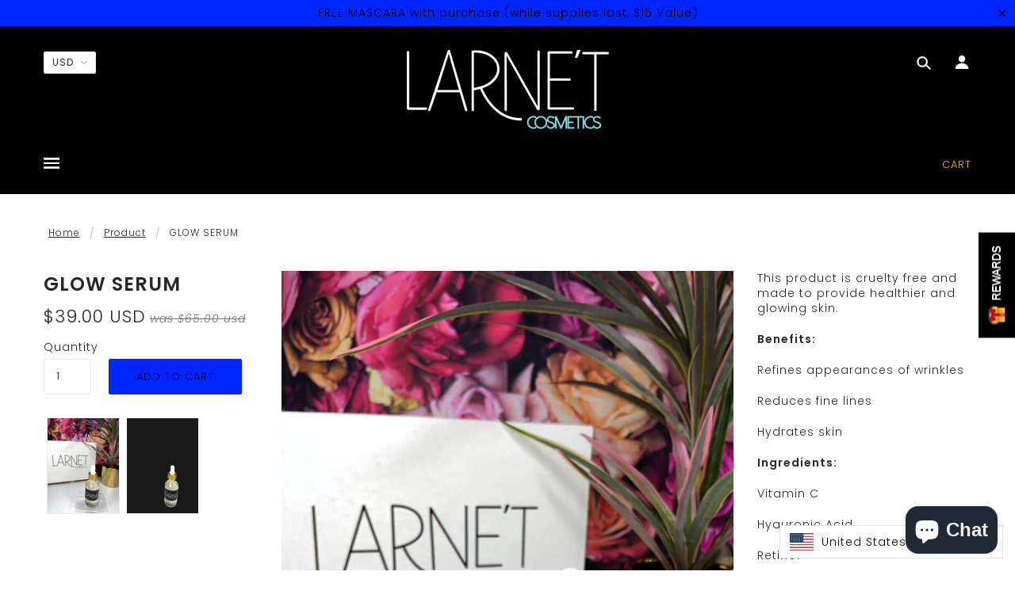

--- FILE ---
content_type: text/html; charset=UTF-8
request_url: https://withfriends.co/api/upsell.php?version=1&id=12230840
body_size: 1504
content:
{"id":"12230840","name":"Larne't Cosmetics","segment":"RETAIL","alias":"Larnet_Cosmetics","oneLiner":"Support small women owned businesses","currencyCode":"USD","currencySymbol":"$","status":"Live","coverPhoto":{"url":"https:\/\/withfriends.co\/picture\/12542794\/file"},"picture":null,"video":{"platformId":"316429392","platformName":"VIMEO"},"theme":null,"platformPageUrl":"memberships","enableRedirectUpsell":null,"enableFAQ":false,"enableBadge":true,"enableNavigationLink":false,"enableAddToCartUpsell":false,"enableSidebarUpsell":false,"enableMemberPriceUpsell":false,"prioritizeSubscriptions":false,"includeWelcomeGiftInFirstShipment":false,"subscriptionHeading":"Subscriptions","forceStripePayments":false,"drive":null,"membershipTiers":[{"id":"12230853","order":7925,"name":"Friend","commitment":null,"commitmentRenews":false,"description":"Shipping fee included","isSubscription":false,"image":{"url":"https:\/\/withfriends.co\/picture\/13329025\/file","isLegacyAspectRatio":true},"benefits":[{"name":"$25 Membership Box","id":"12245325"},{"name":"Welcome gift of a Custom Logo Tote Bag","id":"12245336"},{"name":"Access to members-only meetup","id":"12245340"},{"name":"Personal postcard from the owners when you sign up","id":"12245365"},{"name":"Early access to new merch","id":"12245389"},{"name":"Vote on our flavor-of-the-month","id":"12245429"},{"name":"Access to our virtual perfume counter","id":"12245450"},{"name":"Vote on our flavor-of-the-month","id":"12245454"}],"redemptionBenefits":[],"welcomeGift":null,"subscriptionBenefits":[{"id":"12245325","name":"$25 Membership Box","delivery":"MONTHLY","deliveryFrequency":1,"deliveredToYour":"door","firstShipmentDate":"2026-01-22","isAddonOnly":false,"shippingFrequency":{"period":"MONTH"},"shippingIncluded":true,"products":[{"id":"bdc68c95-c203-406a-9224-9ea48c8b8266","name":"LASHES","variants":[{"description":"Mink"},{"description":"Faux Mink"},{"description":"Goddess Lashes"}]},{"id":"b59a271a-8896-407e-9e0c-2e562bcdcf9f","name":"LIPSTICK","variants":[{"description":"Red"},{"description":"Pink"},{"description":"Nude"},{"description":"Plum Shades"},{"description":"Purple Shades"}]}],"shippingEnabled":true,"pickupEnabled":false,"shippingCost":null,"popupName":"$25 membership box"}],"plans":[{"kind":"MONTHLY","price":{"amount":2500},"shopifySellingPlanId":null},{"kind":"ANNUAL","price":{"amount":30000},"shopifySellingPlanId":null}],"discounts":[{"percentage":21,"scope":"RETAIL","disclaimer":null,"code":{"platform":"SHOPIFY","hint":"SEVRAQ-12230853"}}],"annualDiscount":null,"earlyAccessLine":"","birthdayCouponLine":"","guestsBenefitLine":""},{"id":"12230854","order":7926,"name":"LARNE'T QUEEN VIP","commitment":null,"commitmentRenews":false,"description":"Thank you for becoming a VIP Member!\nEach month, your beauty box will contain a curated mix of Lipstick, Lip Gloss, Lashes, Dazzling Liner & Adhesive, or Eye Shadow (FREE Tote Bag with 1st Box)  and FREE Shipping ($85 Value) ","isSubscription":false,"image":{"url":"https:\/\/withfriends.co\/picture\/13328992\/file","isLegacyAspectRatio":true},"benefits":[{"name":"Curated Beauty Box ($85 Value)","id":"12245104"},{"name":"Personal postcard from the owners when you sign up","id":"12245260"},{"name":"Vote on our flavor-of-the-month","id":"12245282"},{"name":"Access to members-only meetup","id":"12245284"},{"name":"Early access to new merch","id":"12245286"},{"name":"Welcome gift of a Custom Logo Tote Bag","id":"12245336"},{"name":"Free shipping on all orders","id":"12245460"}],"redemptionBenefits":[],"welcomeGift":null,"subscriptionBenefits":[{"id":"12245104","name":"Curated Beauty Box ($85 Value)","delivery":"MONTHLY","deliveryFrequency":1,"deliveredToYour":"door","firstShipmentDate":"2026-01-22","isAddonOnly":false,"shippingFrequency":{"period":"MONTH"},"shippingIncluded":true,"products":[{"id":"f8a43a0f-bf56-4e46-b98d-e65200c9472a","name":"","variants":[]},{"id":"d1afc301-9738-40d3-b9ef-a8bc25355766","name":"","variants":[{"description":"Standard option"}]}],"shippingEnabled":true,"pickupEnabled":false,"shippingCost":null,"popupName":"curated beauty box ($85 value)"}],"plans":[{"kind":"MONTHLY","price":{"amount":4900},"shopifySellingPlanId":null},{"kind":"ANNUAL","price":{"amount":58800},"shopifySellingPlanId":null}],"discounts":[{"percentage":25,"scope":"RETAIL","disclaimer":null,"code":{"platform":"SHOPIFY","hint":"YNEARGDHRRAIVC-12230854"}}],"annualDiscount":null,"earlyAccessLine":"","birthdayCouponLine":"","guestsBenefitLine":""}],"shortOneLiner":null,"oneLinerCorrected":"Support small, women-owned businesses by becoming a member of Larne't Cosmetics","timezone":"America\/New_York"}

--- FILE ---
content_type: image/svg+xml
request_url: https://cdn.withfriends.co/api/embed-btn.svg
body_size: 46719
content:
<?xml version="1.0" encoding="UTF-8"?>
<svg xmlns="http://www.w3.org/2000/svg" xmlns:xlink="http://www.w3.org/1999/xlink" width="262.5pt" height="56.249996pt" viewBox="0 0 262.5 56.249996" version="1.2">
<defs>
<g>
<symbol overflow="visible" id="glyph0-0">
<path style="stroke:none;" d="M 1.816406 0 L 6.667969 0 C 9.421875 0 11.636719 -1.398438 11.636719 -3.933594 C 11.636719 -5.828125 10.28125 -7.328125 8.582031 -7.445312 L 8.582031 -7.484375 C 10.019531 -7.964844 11.019531 -8.984375 11.019531 -10.601562 C 11.019531 -12.996094 9.183594 -14.132812 6.726562 -14.132812 L 1.816406 -14.132812 Z M 3.734375 -12.457031 L 6.746094 -12.457031 C 8.285156 -12.457031 8.984375 -11.5 8.984375 -10.378906 C 8.984375 -8.84375 7.804688 -8.265625 6.347656 -8.265625 L 3.734375 -8.265625 Z M 3.734375 -6.585938 L 6.566406 -6.585938 C 8.425781 -6.585938 9.601562 -5.75 9.601562 -4.074219 C 9.601562 -2.074219 7.707031 -1.675781 6.546875 -1.675781 L 3.734375 -1.675781 Z M 3.734375 -6.585938 "/>
</symbol>
<symbol overflow="visible" id="glyph0-1">
<path style="stroke:none;" d="M 10.300781 -4.074219 L 10.300781 -4.710938 C 10.300781 -7.148438 9.023438 -9.703125 5.6875 -9.703125 C 2.855469 -9.703125 0.796875 -7.566406 0.796875 -4.730469 C 0.796875 -1.917969 2.675781 0.238281 5.667969 0.238281 C 7.484375 0.238281 8.863281 -0.398438 9.863281 -1.695312 L 8.503906 -2.734375 C 7.804688 -1.875 7.007812 -1.316406 5.910156 -1.316406 C 4.253906 -1.316406 2.714844 -2.414062 2.714844 -4.074219 Z M 2.714844 -5.507812 C 2.714844 -6.765625 3.871094 -8.265625 5.648438 -8.265625 C 7.464844 -8.265625 8.34375 -7.085938 8.382812 -5.507812 Z M 2.714844 -5.507812 "/>
</symbol>
<symbol overflow="visible" id="glyph0-2">
<path style="stroke:none;" d="M 9.480469 -8.183594 C 8.542969 -9.203125 7.226562 -9.683594 5.847656 -9.683594 C 2.894531 -9.683594 0.898438 -7.605469 0.898438 -4.691406 C 0.898438 -1.777344 2.933594 0.238281 5.847656 0.238281 C 7.226562 0.238281 8.503906 -0.179688 9.441406 -1.21875 L 8.164062 -2.496094 C 7.566406 -1.796875 6.867188 -1.4375 5.867188 -1.4375 C 4.011719 -1.4375 2.816406 -2.875 2.816406 -4.652344 C 2.816406 -6.429688 3.8125 -8.003906 5.769531 -8.003906 C 6.765625 -8.003906 7.464844 -7.644531 8.125 -6.945312 Z M 9.480469 -8.183594 "/>
</symbol>
<symbol overflow="visible" id="glyph0-3">
<path style="stroke:none;" d="M 2.816406 -4.730469 C 2.816406 -6.648438 4.011719 -8.023438 5.929688 -8.023438 C 7.84375 -8.023438 9.042969 -6.648438 9.042969 -4.730469 C 9.042969 -2.816406 7.84375 -1.4375 5.929688 -1.4375 C 4.011719 -1.4375 2.816406 -2.816406 2.816406 -4.730469 Z M 0.898438 -4.730469 C 0.898438 -1.976562 3.113281 0.238281 5.929688 0.238281 C 8.742188 0.238281 10.960938 -1.976562 10.960938 -4.730469 C 10.960938 -7.484375 8.742188 -9.703125 5.929688 -9.703125 C 3.113281 -9.703125 0.898438 -7.484375 0.898438 -4.730469 Z M 0.898438 -4.730469 "/>
</symbol>
<symbol overflow="visible" id="glyph0-4">
<path style="stroke:none;" d="M 1.359375 0 L 3.152344 0 L 3.152344 -4.910156 C 3.152344 -7.046875 4.3125 -8.023438 5.609375 -8.023438 C 7.347656 -8.023438 7.605469 -6.746094 7.605469 -4.949219 L 7.605469 0 L 9.402344 0 L 9.402344 -5.171875 C 9.402344 -6.847656 10.082031 -8.023438 11.816406 -8.023438 C 13.554688 -8.023438 13.855469 -6.707031 13.855469 -5.269531 L 13.855469 0 L 15.652344 0 L 15.652344 -5.507812 C 15.652344 -7.625 14.972656 -9.703125 12.058594 -9.703125 C 10.917969 -9.703125 9.683594 -9.101562 9.0625 -7.945312 C 8.464844 -9.101562 7.507812 -9.703125 6.109375 -9.703125 C 4.410156 -9.703125 3.253906 -8.542969 3.074219 -7.984375 L 3.035156 -7.984375 L 3.035156 -9.460938 L 1.359375 -9.460938 Z M 1.359375 0 "/>
</symbol>
<symbol overflow="visible" id="glyph0-5">
<path style="stroke:none;" d=""/>
</symbol>
<symbol overflow="visible" id="glyph0-6">
<path style="stroke:none;" d="M 2.476562 -7.1875 C 3.132812 -7.683594 3.792969 -8.265625 5.171875 -8.265625 C 6.707031 -8.265625 7.425781 -7.246094 7.425781 -6.269531 L 7.425781 -5.867188 L 6.109375 -5.867188 C 3.234375 -5.867188 0.898438 -5.03125 0.898438 -2.59375 C 0.898438 -0.757812 2.414062 0.238281 4.171875 0.238281 C 5.609375 0.238281 6.6875 -0.21875 7.484375 -1.4375 L 7.527344 -1.4375 C 7.527344 -0.957031 7.546875 -0.480469 7.585938 0 L 9.183594 0 C 9.121094 -0.5 9.101562 -1.058594 9.101562 -1.714844 L 9.101562 -6.546875 C 9.101562 -8.183594 7.945312 -9.703125 5.148438 -9.703125 C 3.832031 -9.703125 2.394531 -9.242188 1.398438 -8.304688 Z M 7.425781 -4.550781 L 7.425781 -3.953125 C 7.425781 -2.675781 6.726562 -1.199219 4.730469 -1.199219 C 3.492188 -1.199219 2.695312 -1.65625 2.695312 -2.734375 C 2.695312 -4.253906 4.769531 -4.550781 6.46875 -4.550781 Z M 7.425781 -4.550781 "/>
</symbol>
<symbol overflow="visible" id="glyph0-7">
<path style="stroke:none;" d="M 1.359375 0 L 3.152344 0 L 3.152344 -1.359375 L 3.195312 -1.359375 C 3.894531 -0.339844 5.210938 0.238281 6.488281 0.238281 C 9.421875 0.238281 11.296875 -1.9375 11.296875 -4.730469 C 11.296875 -7.566406 9.402344 -9.703125 6.488281 -9.703125 C 5.128906 -9.703125 3.832031 -9.082031 3.195312 -8.105469 L 3.152344 -8.105469 L 3.152344 -15.089844 L 1.359375 -15.089844 Z M 6.269531 -1.4375 C 4.351562 -1.4375 3.152344 -2.816406 3.152344 -4.730469 C 3.152344 -6.648438 4.351562 -8.023438 6.269531 -8.023438 C 8.183594 -8.023438 9.382812 -6.648438 9.382812 -4.730469 C 9.382812 -2.816406 8.183594 -1.4375 6.269531 -1.4375 Z M 6.269531 -1.4375 "/>
</symbol>
<symbol overflow="visible" id="glyph0-8">
<path style="stroke:none;" d="M 1.359375 0 L 3.152344 0 L 3.152344 -4.75 C 3.152344 -6.828125 4.113281 -7.785156 5.867188 -7.785156 C 6.148438 -7.785156 6.449219 -7.726562 6.746094 -7.644531 L 6.828125 -9.582031 C 6.585938 -9.660156 6.308594 -9.703125 6.027344 -9.703125 C 4.851562 -9.703125 3.652344 -9.003906 3.195312 -8.003906 L 3.152344 -8.003906 L 3.152344 -9.460938 L 1.359375 -9.460938 Z M 1.359375 0 "/>
</symbol>
</g>
<clipPath id="clip1">
  <path d="M 1.480469 0 L 260.527344 0 L 260.527344 55.511719 L 1.480469 55.511719 Z M 1.480469 0 "/>
</clipPath>
<clipPath id="clip2">
  <path d="M 13.417969 15 L 60.875 15 L 60.875 46.511719 L 13.417969 46.511719 Z M 13.417969 15 "/>
</clipPath>
<image id="image7" width="494" height="263" xlink:href="[data-uri]"/>
<mask id="mask0">
<use xlink:href="#image7"/>
</mask>
<image id="image6" width="494" height="263" xlink:href="[data-uri]"/>
</defs>
<g id="surface1">
<g clip-path="url(#clip1)" clip-rule="nonzero">
<path style=" stroke:none;fill-rule:nonzero;fill:rgb(100%,100%,100%);fill-opacity:1;" d="M 1.480469 0 L 261.019531 0 L 261.019531 63.03125 L 1.480469 63.03125 Z M 1.480469 0 "/>
<path style=" stroke:none;fill-rule:nonzero;fill:rgb(100%,100%,100%);fill-opacity:1;" d="M 1.480469 0 L 261.019531 0 L 261.019531 55.617188 L 1.480469 55.617188 Z M 1.480469 0 "/>
<path style=" stroke:none;fill-rule:nonzero;fill:rgb(82.348633%,82.348633%,82.348633%);fill-opacity:1;" d="M 1.480469 0 L 261.019531 0 L 261.019531 55.617188 L 1.480469 55.617188 Z M 1.480469 0 "/>
</g>
<path style=" stroke:none;fill-rule:nonzero;fill:rgb(100%,100%,100%);fill-opacity:1;" d="M 3.277344 1.695312 L 259.300781 1.695312 L 259.300781 53.941406 L 3.277344 53.941406 Z M 3.277344 1.695312 "/>
<g clip-path="url(#clip2)" clip-rule="nonzero">
<use xlink:href="#image6" mask="url(#mask0)" transform="matrix(0.193641,0,0,0.194549,-12.454639,14.624191)"/>
</g>
<g style="fill:rgb(100%,52.938843%,48.239136%);fill-opacity:1;">
  <use xlink:href="#glyph0-0" x="69.326962" y="34.826782"/>
</g>
<g style="fill:rgb(100%,52.938843%,48.239136%);fill-opacity:1;">
  <use xlink:href="#glyph0-1" x="81.90324" y="34.826782"/>
</g>
<g style="fill:rgb(100%,52.938843%,48.239136%);fill-opacity:1;">
  <use xlink:href="#glyph0-2" x="93.002312" y="34.826782"/>
</g>
<g style="fill:rgb(100%,52.938843%,48.239136%);fill-opacity:1;">
  <use xlink:href="#glyph0-3" x="102.624165" y="34.826782"/>
</g>
<g style="fill:rgb(100%,52.938843%,48.239136%);fill-opacity:1;">
  <use xlink:href="#glyph0-4" x="114.481798" y="34.826782"/>
</g>
<g style="fill:rgb(100%,52.938843%,48.239136%);fill-opacity:1;">
  <use xlink:href="#glyph0-1" x="131.489723" y="34.826782"/>
</g>
<g style="fill:rgb(100%,52.938843%,48.239136%);fill-opacity:1;">
  <use xlink:href="#glyph0-5" x="142.588795" y="34.826782"/>
</g>
<g style="fill:rgb(100%,52.938843%,48.239136%);fill-opacity:1;">
  <use xlink:href="#glyph0-6" x="148.138331" y="34.826782"/>
</g>
<g style="fill:rgb(100%,52.938843%,48.239136%);fill-opacity:1;">
  <use xlink:href="#glyph0-5" x="158.498793" y="34.826782"/>
</g>
<g style="fill:rgb(19.999695%,19.999695%,18.818665%);fill-opacity:1;">
  <use xlink:href="#glyph0-4" x="164.044459" y="34.826782"/>
</g>
<g style="fill:rgb(19.999695%,19.999695%,18.818665%);fill-opacity:1;">
  <use xlink:href="#glyph0-1" x="181.052383" y="34.826782"/>
</g>
<g style="fill:rgb(19.999695%,19.999695%,18.818665%);fill-opacity:1;">
  <use xlink:href="#glyph0-4" x="192.151455" y="34.826782"/>
</g>
<g style="fill:rgb(19.999695%,19.999695%,18.818665%);fill-opacity:1;">
  <use xlink:href="#glyph0-7" x="209.15938" y="34.826782"/>
</g>
<g style="fill:rgb(19.999695%,19.999695%,18.818665%);fill-opacity:1;">
  <use xlink:href="#glyph0-1" x="221.356378" y="34.826782"/>
</g>
<g style="fill:rgb(19.999695%,19.999695%,18.818665%);fill-opacity:1;">
  <use xlink:href="#glyph0-8" x="232.45545" y="34.826782"/>
</g>
</g>
</svg>


--- FILE ---
content_type: text/javascript
request_url: https://www.larnetcosmetics.com/cdn/shop/t/4/assets/tms-selector.js?v=146882953216658155881677131017
body_size: 231
content:
var hextom_tms={selectorInsertType:"float",regionType:"region_name_currency_symbol",floatingPosition:"bottom_right",floatingPaddingHorizontal:15,floatingPaddingVertical:15,availableLocalesById:{},availableLocales:[],primaryLocaleById:{},merchantSelectedLocale:"shop_base",hasFlag:"no",selectorFlagMap:{fr:"fr",ja:"ja",en:"en",es:"es"},displayType:"language_name",fontColor:"#000000",backgroundColor:"#FFFFFF",backgroundOpacity:"1.0",buttonFontColor:"#FFFFFF",buttonBackgroundColor:"#000000",selectorType:"market",selectorStyle:"dropdown",hasFlagRegion:"yes",defaultRegion:"US",primaryRegionById:{},availableRegionsByCode:{},availableRegions:[],primaryDomain:"",popupEnable:!1,popupTextColor:"#000000",popupBgColor:"#FFFFFF",popupBtnTextColor:"#FFFFFF",popupBtnBgColor:"#000000",regions:[{name:"United States",code:"US",currency:{code:"USD",symbol:"$"},languages:{English:{name:"English",native_name:"English",code:"en",default:!0},Fran\u00E7ais:{name:"Fran\xE7ais (French)",native_name:"Fran\xE7ais",code:"fr",default:!1},Espa\u00F1ol:{name:"Espa\xF1ol (Spanish)",native_name:"Espa\xF1ol",code:"es",default:!1},\u65E5\u672C\u8A9E:{name:"\u65E5\u672C\u8A9E (Japanese)",native_name:"\u65E5\u672C\u8A9E",code:"ja",default:!1}},primary:!0},{name:"Canada",code:"CA",currency:{code:"CAD",symbol:"$"},languages:{English:{name:"English",native_name:"English",code:"en",default:!0},Fran\u00E7ais:{name:"Fran\xE7ais (French)",native_name:"Fran\xE7ais",code:"fr",default:!1},Espa\u00F1ol:{name:"Espa\xF1ol (Spanish)",native_name:"Espa\xF1ol",code:"es",default:!1},\u65E5\u672C\u8A9E:{name:"\u65E5\u672C\u8A9E (Japanese)",native_name:"\u65E5\u672C\u8A9E",code:"ja",default:!1}},primary:!1},{name:"\xC5land Islands",code:"AX",currency:{code:"EUR",symbol:"\u20AC"},languages:{English:{name:"English",native_name:"English",code:"en",default:!0},Fran\u00E7ais:{name:"Fran\xE7ais (French)",native_name:"Fran\xE7ais",code:"fr",default:!1},Espa\u00F1ol:{name:"Espa\xF1ol (Spanish)",native_name:"Espa\xF1ol",code:"es",default:!1},\u65E5\u672C\u8A9E:{name:"\u65E5\u672C\u8A9E (Japanese)",native_name:"\u65E5\u672C\u8A9E",code:"ja",default:!1}},primary:!1},{name:"Andorra",code:"AD",currency:{code:"EUR",symbol:"\u20AC"},languages:{English:{name:"English",native_name:"English",code:"en",default:!0},Fran\u00E7ais:{name:"Fran\xE7ais (French)",native_name:"Fran\xE7ais",code:"fr",default:!1},Espa\u00F1ol:{name:"Espa\xF1ol (Spanish)",native_name:"Espa\xF1ol",code:"es",default:!1},\u65E5\u672C\u8A9E:{name:"\u65E5\u672C\u8A9E (Japanese)",native_name:"\u65E5\u672C\u8A9E",code:"ja",default:!1}},primary:!1},{name:"Austria",code:"AT",currency:{code:"EUR",symbol:"\u20AC"},languages:{English:{name:"English",native_name:"English",code:"en",default:!0},Fran\u00E7ais:{name:"Fran\xE7ais (French)",native_name:"Fran\xE7ais",code:"fr",default:!1},Espa\u00F1ol:{name:"Espa\xF1ol (Spanish)",native_name:"Espa\xF1ol",code:"es",default:!1},\u65E5\u672C\u8A9E:{name:"\u65E5\u672C\u8A9E (Japanese)",native_name:"\u65E5\u672C\u8A9E",code:"ja",default:!1}},primary:!1},{name:"Belgium",code:"BE",currency:{code:"EUR",symbol:"\u20AC"},languages:{English:{name:"English",native_name:"English",code:"en",default:!0},Fran\u00E7ais:{name:"Fran\xE7ais (French)",native_name:"Fran\xE7ais",code:"fr",default:!1},Espa\u00F1ol:{name:"Espa\xF1ol (Spanish)",native_name:"Espa\xF1ol",code:"es",default:!1},\u65E5\u672C\u8A9E:{name:"\u65E5\u672C\u8A9E (Japanese)",native_name:"\u65E5\u672C\u8A9E",code:"ja",default:!1}},primary:!1},{name:"Cyprus",code:"CY",currency:{code:"EUR",symbol:"\u20AC"},languages:{English:{name:"English",native_name:"English",code:"en",default:!0},Fran\u00E7ais:{name:"Fran\xE7ais (French)",native_name:"Fran\xE7ais",code:"fr",default:!1},Espa\u00F1ol:{name:"Espa\xF1ol (Spanish)",native_name:"Espa\xF1ol",code:"es",default:!1},\u65E5\u672C\u8A9E:{name:"\u65E5\u672C\u8A9E (Japanese)",native_name:"\u65E5\u672C\u8A9E",code:"ja",default:!1}},primary:!1},{name:"Estonia",code:"EE",currency:{code:"EUR",symbol:"\u20AC"},languages:{English:{name:"English",native_name:"English",code:"en",default:!0},Fran\u00E7ais:{name:"Fran\xE7ais (French)",native_name:"Fran\xE7ais",code:"fr",default:!1},Espa\u00F1ol:{name:"Espa\xF1ol (Spanish)",native_name:"Espa\xF1ol",code:"es",default:!1},\u65E5\u672C\u8A9E:{name:"\u65E5\u672C\u8A9E (Japanese)",native_name:"\u65E5\u672C\u8A9E",code:"ja",default:!1}},primary:!1},{name:"Finland",code:"FI",currency:{code:"EUR",symbol:"\u20AC"},languages:{English:{name:"English",native_name:"English",code:"en",default:!0},Fran\u00E7ais:{name:"Fran\xE7ais (French)",native_name:"Fran\xE7ais",code:"fr",default:!1},Espa\u00F1ol:{name:"Espa\xF1ol (Spanish)",native_name:"Espa\xF1ol",code:"es",default:!1},\u65E5\u672C\u8A9E:{name:"\u65E5\u672C\u8A9E (Japanese)",native_name:"\u65E5\u672C\u8A9E",code:"ja",default:!1}},primary:!1},{name:"French Southern Territories",code:"TF",currency:{code:"EUR",symbol:"\u20AC"},languages:{English:{name:"English",native_name:"English",code:"en",default:!0},Fran\u00E7ais:{name:"Fran\xE7ais (French)",native_name:"Fran\xE7ais",code:"fr",default:!1},Espa\u00F1ol:{name:"Espa\xF1ol (Spanish)",native_name:"Espa\xF1ol",code:"es",default:!1},\u65E5\u672C\u8A9E:{name:"\u65E5\u672C\u8A9E (Japanese)",native_name:"\u65E5\u672C\u8A9E",code:"ja",default:!1}},primary:!1},{name:"Germany",code:"DE",currency:{code:"EUR",symbol:"\u20AC"},languages:{English:{name:"English",native_name:"English",code:"en",default:!0},Fran\u00E7ais:{name:"Fran\xE7ais (French)",native_name:"Fran\xE7ais",code:"fr",default:!1},Espa\u00F1ol:{name:"Espa\xF1ol (Spanish)",native_name:"Espa\xF1ol",code:"es",default:!1},\u65E5\u672C\u8A9E:{name:"\u65E5\u672C\u8A9E (Japanese)",native_name:"\u65E5\u672C\u8A9E",code:"ja",default:!1}},primary:!1},{name:"Greece",code:"GR",currency:{code:"EUR",symbol:"\u20AC"},languages:{English:{name:"English",native_name:"English",code:"en",default:!0},Fran\u00E7ais:{name:"Fran\xE7ais (French)",native_name:"Fran\xE7ais",code:"fr",default:!1},Espa\u00F1ol:{name:"Espa\xF1ol (Spanish)",native_name:"Espa\xF1ol",code:"es",default:!1},\u65E5\u672C\u8A9E:{name:"\u65E5\u672C\u8A9E (Japanese)",native_name:"\u65E5\u672C\u8A9E",code:"ja",default:!1}},primary:!1},{name:"Guadeloupe",code:"GP",currency:{code:"EUR",symbol:"\u20AC"},languages:{English:{name:"English",native_name:"English",code:"en",default:!0},Fran\u00E7ais:{name:"Fran\xE7ais (French)",native_name:"Fran\xE7ais",code:"fr",default:!1},Espa\u00F1ol:{name:"Espa\xF1ol (Spanish)",native_name:"Espa\xF1ol",code:"es",default:!1},\u65E5\u672C\u8A9E:{name:"\u65E5\u672C\u8A9E (Japanese)",native_name:"\u65E5\u672C\u8A9E",code:"ja",default:!1}},primary:!1},{name:"Vatican City",code:"VA",currency:{code:"EUR",symbol:"\u20AC"},languages:{English:{name:"English",native_name:"English",code:"en",default:!0},Fran\u00E7ais:{name:"Fran\xE7ais (French)",native_name:"Fran\xE7ais",code:"fr",default:!1},Espa\u00F1ol:{name:"Espa\xF1ol (Spanish)",native_name:"Espa\xF1ol",code:"es",default:!1},\u65E5\u672C\u8A9E:{name:"\u65E5\u672C\u8A9E (Japanese)",native_name:"\u65E5\u672C\u8A9E",code:"ja",default:!1}},primary:!1},{name:"Ireland",code:"IE",currency:{code:"EUR",symbol:"\u20AC"},languages:{English:{name:"English",native_name:"English",code:"en",default:!0},Fran\u00E7ais:{name:"Fran\xE7ais (French)",native_name:"Fran\xE7ais",code:"fr",default:!1},Espa\u00F1ol:{name:"Espa\xF1ol (Spanish)",native_name:"Espa\xF1ol",code:"es",default:!1},\u65E5\u672C\u8A9E:{name:"\u65E5\u672C\u8A9E (Japanese)",native_name:"\u65E5\u672C\u8A9E",code:"ja",default:!1}},primary:!1},{name:"Italy",code:"IT",currency:{code:"EUR",symbol:"\u20AC"},languages:{English:{name:"English",native_name:"English",code:"en",default:!0},Fran\u00E7ais:{name:"Fran\xE7ais (French)",native_name:"Fran\xE7ais",code:"fr",default:!1},Espa\u00F1ol:{name:"Espa\xF1ol (Spanish)",native_name:"Espa\xF1ol",code:"es",default:!1},\u65E5\u672C\u8A9E:{name:"\u65E5\u672C\u8A9E (Japanese)",native_name:"\u65E5\u672C\u8A9E",code:"ja",default:!1}},primary:!1},{name:"Kosovo",code:"XK",currency:{code:"EUR",symbol:"\u20AC"},languages:{English:{name:"English",native_name:"English",code:"en",default:!0},Fran\u00E7ais:{name:"Fran\xE7ais (French)",native_name:"Fran\xE7ais",code:"fr",default:!1},Espa\u00F1ol:{name:"Espa\xF1ol (Spanish)",native_name:"Espa\xF1ol",code:"es",default:!1},\u65E5\u672C\u8A9E:{name:"\u65E5\u672C\u8A9E (Japanese)",native_name:"\u65E5\u672C\u8A9E",code:"ja",default:!1}},primary:!1},{name:"Latvia",code:"LV",currency:{code:"EUR",symbol:"\u20AC"},languages:{English:{name:"English",native_name:"English",code:"en",default:!0},Fran\u00E7ais:{name:"Fran\xE7ais (French)",native_name:"Fran\xE7ais",code:"fr",default:!1},Espa\u00F1ol:{name:"Espa\xF1ol (Spanish)",native_name:"Espa\xF1ol",code:"es",default:!1},\u65E5\u672C\u8A9E:{name:"\u65E5\u672C\u8A9E (Japanese)",native_name:"\u65E5\u672C\u8A9E",code:"ja",default:!1}},primary:!1},{name:"Lithuania",code:"LT",currency:{code:"EUR",symbol:"\u20AC"},languages:{English:{name:"English",native_name:"English",code:"en",default:!0},Fran\u00E7ais:{name:"Fran\xE7ais (French)",native_name:"Fran\xE7ais",code:"fr",default:!1},Espa\u00F1ol:{name:"Espa\xF1ol (Spanish)",native_name:"Espa\xF1ol",code:"es",default:!1},\u65E5\u672C\u8A9E:{name:"\u65E5\u672C\u8A9E (Japanese)",native_name:"\u65E5\u672C\u8A9E",code:"ja",default:!1}},primary:!1},{name:"Luxembourg",code:"LU",currency:{code:"EUR",symbol:"\u20AC"},languages:{English:{name:"English",native_name:"English",code:"en",default:!0},Fran\u00E7ais:{name:"Fran\xE7ais (French)",native_name:"Fran\xE7ais",code:"fr",default:!1},Espa\u00F1ol:{name:"Espa\xF1ol (Spanish)",native_name:"Espa\xF1ol",code:"es",default:!1},\u65E5\u672C\u8A9E:{name:"\u65E5\u672C\u8A9E (Japanese)",native_name:"\u65E5\u672C\u8A9E",code:"ja",default:!1}},primary:!1},{name:"Malta",code:"MT",currency:{code:"EUR",symbol:"\u20AC"},languages:{English:{name:"English",native_name:"English",code:"en",default:!0},Fran\u00E7ais:{name:"Fran\xE7ais (French)",native_name:"Fran\xE7ais",code:"fr",default:!1},Espa\u00F1ol:{name:"Espa\xF1ol (Spanish)",native_name:"Espa\xF1ol",code:"es",default:!1},\u65E5\u672C\u8A9E:{name:"\u65E5\u672C\u8A9E (Japanese)",native_name:"\u65E5\u672C\u8A9E",code:"ja",default:!1}},primary:!1},{name:"Martinique",code:"MQ",currency:{code:"EUR",symbol:"\u20AC"},languages:{English:{name:"English",native_name:"English",code:"en",default:!0},Fran\u00E7ais:{name:"Fran\xE7ais (French)",native_name:"Fran\xE7ais",code:"fr",default:!1},Espa\u00F1ol:{name:"Espa\xF1ol (Spanish)",native_name:"Espa\xF1ol",code:"es",default:!1},\u65E5\u672C\u8A9E:{name:"\u65E5\u672C\u8A9E (Japanese)",native_name:"\u65E5\u672C\u8A9E",code:"ja",default:!1}},primary:!1},{name:"Mayotte",code:"YT",currency:{code:"EUR",symbol:"\u20AC"},languages:{English:{name:"English",native_name:"English",code:"en",default:!0},Fran\u00E7ais:{name:"Fran\xE7ais (French)",native_name:"Fran\xE7ais",code:"fr",default:!1},Espa\u00F1ol:{name:"Espa\xF1ol (Spanish)",native_name:"Espa\xF1ol",code:"es",default:!1},\u65E5\u672C\u8A9E:{name:"\u65E5\u672C\u8A9E (Japanese)",native_name:"\u65E5\u672C\u8A9E",code:"ja",default:!1}},primary:!1},{name:"Monaco",code:"MC",currency:{code:"EUR",symbol:"\u20AC"},languages:{English:{name:"English",native_name:"English",code:"en",default:!0},Fran\u00E7ais:{name:"Fran\xE7ais (French)",native_name:"Fran\xE7ais",code:"fr",default:!1},Espa\u00F1ol:{name:"Espa\xF1ol (Spanish)",native_name:"Espa\xF1ol",code:"es",default:!1},\u65E5\u672C\u8A9E:{name:"\u65E5\u672C\u8A9E (Japanese)",native_name:"\u65E5\u672C\u8A9E",code:"ja",default:!1}},primary:!1},{name:"Montenegro",code:"ME",currency:{code:"EUR",symbol:"\u20AC"},languages:{English:{name:"English",native_name:"English",code:"en",default:!0},Fran\u00E7ais:{name:"Fran\xE7ais (French)",native_name:"Fran\xE7ais",code:"fr",default:!1},Espa\u00F1ol:{name:"Espa\xF1ol (Spanish)",native_name:"Espa\xF1ol",code:"es",default:!1},\u65E5\u672C\u8A9E:{name:"\u65E5\u672C\u8A9E (Japanese)",native_name:"\u65E5\u672C\u8A9E",code:"ja",default:!1}},primary:!1},{name:"Netherlands",code:"NL",currency:{code:"EUR",symbol:"\u20AC"},languages:{English:{name:"English",native_name:"English",code:"en",default:!0},Fran\u00E7ais:{name:"Fran\xE7ais (French)",native_name:"Fran\xE7ais",code:"fr",default:!1},Espa\u00F1ol:{name:"Espa\xF1ol (Spanish)",native_name:"Espa\xF1ol",code:"es",default:!1},\u65E5\u672C\u8A9E:{name:"\u65E5\u672C\u8A9E (Japanese)",native_name:"\u65E5\u672C\u8A9E",code:"ja",default:!1}},primary:!1},{name:"Portugal",code:"PT",currency:{code:"EUR",symbol:"\u20AC"},languages:{English:{name:"English",native_name:"English",code:"en",default:!0},Fran\u00E7ais:{name:"Fran\xE7ais (French)",native_name:"Fran\xE7ais",code:"fr",default:!1},Espa\u00F1ol:{name:"Espa\xF1ol (Spanish)",native_name:"Espa\xF1ol",code:"es",default:!1},\u65E5\u672C\u8A9E:{name:"\u65E5\u672C\u8A9E (Japanese)",native_name:"\u65E5\u672C\u8A9E",code:"ja",default:!1}},primary:!1},{name:"R\xE9union",code:"RE",currency:{code:"EUR",symbol:"\u20AC"},languages:{English:{name:"English",native_name:"English",code:"en",default:!0},Fran\u00E7ais:{name:"Fran\xE7ais (French)",native_name:"Fran\xE7ais",code:"fr",default:!1},Espa\u00F1ol:{name:"Espa\xF1ol (Spanish)",native_name:"Espa\xF1ol",code:"es",default:!1},\u65E5\u672C\u8A9E:{name:"\u65E5\u672C\u8A9E (Japanese)",native_name:"\u65E5\u672C\u8A9E",code:"ja",default:!1}},primary:!1},{name:"St. Barth\xE9lemy",code:"BL",currency:{code:"EUR",symbol:"\u20AC"},languages:{English:{name:"English",native_name:"English",code:"en",default:!0},Fran\u00E7ais:{name:"Fran\xE7ais (French)",native_name:"Fran\xE7ais",code:"fr",default:!1},Espa\u00F1ol:{name:"Espa\xF1ol (Spanish)",native_name:"Espa\xF1ol",code:"es",default:!1},\u65E5\u672C\u8A9E:{name:"\u65E5\u672C\u8A9E (Japanese)",native_name:"\u65E5\u672C\u8A9E",code:"ja",default:!1}},primary:!1},{name:"St. Martin",code:"MF",currency:{code:"EUR",symbol:"\u20AC"},languages:{English:{name:"English",native_name:"English",code:"en",default:!0},Fran\u00E7ais:{name:"Fran\xE7ais (French)",native_name:"Fran\xE7ais",code:"fr",default:!1},Espa\u00F1ol:{name:"Espa\xF1ol (Spanish)",native_name:"Espa\xF1ol",code:"es",default:!1},\u65E5\u672C\u8A9E:{name:"\u65E5\u672C\u8A9E (Japanese)",native_name:"\u65E5\u672C\u8A9E",code:"ja",default:!1}},primary:!1},{name:"St. Pierre & Miquelon",code:"PM",currency:{code:"EUR",symbol:"\u20AC"},languages:{English:{name:"English",native_name:"English",code:"en",default:!0},Fran\u00E7ais:{name:"Fran\xE7ais (French)",native_name:"Fran\xE7ais",code:"fr",default:!1},Espa\u00F1ol:{name:"Espa\xF1ol (Spanish)",native_name:"Espa\xF1ol",code:"es",default:!1},\u65E5\u672C\u8A9E:{name:"\u65E5\u672C\u8A9E (Japanese)",native_name:"\u65E5\u672C\u8A9E",code:"ja",default:!1}},primary:!1},{name:"San Marino",code:"SM",currency:{code:"EUR",symbol:"\u20AC"},languages:{English:{name:"English",native_name:"English",code:"en",default:!0},Fran\u00E7ais:{name:"Fran\xE7ais (French)",native_name:"Fran\xE7ais",code:"fr",default:!1},Espa\u00F1ol:{name:"Espa\xF1ol (Spanish)",native_name:"Espa\xF1ol",code:"es",default:!1},\u65E5\u672C\u8A9E:{name:"\u65E5\u672C\u8A9E (Japanese)",native_name:"\u65E5\u672C\u8A9E",code:"ja",default:!1}},primary:!1},{name:"Slovakia",code:"SK",currency:{code:"EUR",symbol:"\u20AC"},languages:{English:{name:"English",native_name:"English",code:"en",default:!0},Fran\u00E7ais:{name:"Fran\xE7ais (French)",native_name:"Fran\xE7ais",code:"fr",default:!1},Espa\u00F1ol:{name:"Espa\xF1ol (Spanish)",native_name:"Espa\xF1ol",code:"es",default:!1},\u65E5\u672C\u8A9E:{name:"\u65E5\u672C\u8A9E (Japanese)",native_name:"\u65E5\u672C\u8A9E",code:"ja",default:!1}},primary:!1},{name:"Slovenia",code:"SI",currency:{code:"EUR",symbol:"\u20AC"},languages:{English:{name:"English",native_name:"English",code:"en",default:!0},Fran\u00E7ais:{name:"Fran\xE7ais (French)",native_name:"Fran\xE7ais",code:"fr",default:!1},Espa\u00F1ol:{name:"Espa\xF1ol (Spanish)",native_name:"Espa\xF1ol",code:"es",default:!1},\u65E5\u672C\u8A9E:{name:"\u65E5\u672C\u8A9E (Japanese)",native_name:"\u65E5\u672C\u8A9E",code:"ja",default:!1}},primary:!1},{name:"Spain",code:"ES",currency:{code:"EUR",symbol:"\u20AC"},languages:{English:{name:"English",native_name:"English",code:"en",default:!0},Fran\u00E7ais:{name:"Fran\xE7ais (French)",native_name:"Fran\xE7ais",code:"fr",default:!1},Espa\u00F1ol:{name:"Espa\xF1ol (Spanish)",native_name:"Espa\xF1ol",code:"es",default:!1},\u65E5\u672C\u8A9E:{name:"\u65E5\u672C\u8A9E (Japanese)",native_name:"\u65E5\u672C\u8A9E",code:"ja",default:!1}},primary:!1},{name:"United Kingdom",code:"GB",currency:{code:"GBP",symbol:"\xA3"},languages:{English:{name:"English",native_name:"English",code:"en",default:!0},Fran\u00E7ais:{name:"Fran\xE7ais (French)",native_name:"Fran\xE7ais",code:"fr",default:!1},Espa\u00F1ol:{name:"Espa\xF1ol (Spanish)",native_name:"Espa\xF1ol",code:"es",default:!1},\u65E5\u672C\u8A9E:{name:"\u65E5\u672C\u8A9E (Japanese)",native_name:"\u65E5\u672C\u8A9E",code:"ja",default:!1}},primary:!1},{name:"French Guiana",code:"GF",currency:{code:"EUR",symbol:"\u20AC"},languages:{English:{name:"English",native_name:"English",code:"en",default:!0},Fran\u00E7ais:{name:"Fran\xE7ais (French)",native_name:"Fran\xE7ais",code:"fr",default:!1},Espa\u00F1ol:{name:"Espa\xF1ol (Spanish)",native_name:"Espa\xF1ol",code:"es",default:!1},\u65E5\u672C\u8A9E:{name:"\u65E5\u672C\u8A9E (Japanese)",native_name:"\u65E5\u672C\u8A9E",code:"ja",default:!1}},primary:!1}]};
//# sourceMappingURL=/cdn/shop/t/4/assets/tms-selector.js.map?v=146882953216658155881677131017


--- FILE ---
content_type: image/svg+xml
request_url: https://cdn3.hextom.com/img/regional_flag/ad.svg
body_size: 22772
content:
<svg xmlns="http://www.w3.org/2000/svg" xmlns:xlink="http://www.w3.org/1999/xlink" viewBox="0 0 640 480"><path fill="#d0103a" d="M0 0h640v480H0z"/><path fill="#fedf00" d="M0 0h435.2v480H0z"/><path fill="#0018a8" d="M0 0h204.8v480H0z"/><path d="M300.397 136.627c7.712 0 10.866 6.617 18.578 6.617 4.76 0 7.538-1.555 11.687-3.896 2.895-1.64 4.743-2.514 8.068-2.514 3.404 0 5.49 1.03 7.232 3.947.984 1.655 1.8 4.886 1.368 6.74-.82 3.516-1.325 5.044-2.727 8.29-.668 1.56-1.298 2.495-1.298 4.2 0 4.095 5.57 5.5 9.358 5.56.826.013 7.77.127 12.042-4.2-2.32-.1-4.913-1.896-4.913-4.214 0-2.624 1.844-4.4 4.343-5.157.475-.137 1.284.283 1.714.056.61-.316.32-1.003.863-1.433 1.244-.993 2.053-1.614 3.647-1.614 1.04 0 1.65.145 2.488.745.44.317.602.71 1.145.71 1.142 0 1.708-.725 2.85-.725.927 0 1.493.124 2.307.542.678.35.663 1.503 1.432 1.503.385 0 2.42-.828 3.48-.828 2.207 0 3.384.8 4.81 2.472.384.45.63 1.366 1.02 1.366.788 0 2.602.507 3.733 1.638.486.486.702.716 1.075 1.304.26.42.66 1.44 1.12 1.616.538.208.99.168 1.698.623 1.618 1.035 2.86 2.982 2.803 4.87-.02.632-.31 1.515-.48 2.12-1.88 6.58-6.36 8.67-10.884 14.322-1.923 2.41-3.44 4.33-3.44 7.417 0 .747.92 2.114 1.326 2.736-.247-1.45.416-3.233 1.95-3.316 2.1-.113 3.724 1.484 4.007 3.564.055.488-.126 1.328-.333 1.825 1.13-.746 2.62-1.25 3.978-1.41.736-.078 1.16-.1 1.907-.082 3.358.083 7.063 1.97 9.31 3.88 6.88 5.844 7.71 14.396 7.337 16.77-.836 5.278-.31 14.828-13.8 18.636 2.495 1.05 4.192 2.926 4.192 5.233 0 2.51-1.924 4.66-4.434 4.66-1.436 0-2.432-.352-3.438-1.358-2.805 2.804-3.347 5.665-3.347 9.634 0 2.374.455 3.776 1.45 5.925 1.05 2.273 1.81 3.607 3.71 5.247 1.006-1.516 2.07-2.625 3.89-2.625 1.764 0 3.257.566 3.98 2.172.215.485.023.88.27 1.356.318.61.85.745 1.178 1.356.51.94.01 1.742.453 2.715.282.633.904.724 1.175 1.357.43.972.543 1.64.543 2.714 0 3.01-2.736 5.158-5.744 5.158-.905 0-1.402-.362-2.307-.272 1.72 1.72 3.03 2.466 4.342 4.525 1.9 2.974 2.373 5.09 2.802 8.594.08.655.09 1.05.09 1.718 0 4.5-.7 7.193-2.713 11.218-1.924 3.857-3.563 5.995-7.06 8.505-5.45 3.924-9.42 5.055-16.01 6.333-4.23.814-6.65 1.176-10.95 1.447-5.496.35-8.628.362-14.113.724-7.193.484-12.18 1.502-17.28 6.602 2.408 1.764 4.07 3.494 4.07 6.47 0 3.052-1.888 5.234-4.794 6.196-.68.225-1.176.02-1.81.36-.757.396-.723 1.267-1.447 1.72-1.28.814-2.274.995-3.8.995-2.692 0-4.524-.634-6.424-2.534-2.205 1.832-2.95 3.484-5.43 4.886-.812.452-1.23 1.085-2.17 1.085-1.48 0-2.16-.936-3.346-1.81-1.89-1.38-2.896-2.293-4.434-4.07-2.25 1.348-3.63 2.445-6.243 2.445-1.608 0-2.625-.227-3.98-1.086-.715-.44-.828-1.098-1.54-1.54-.747-.463-1.37-.293-2.17-.632-3.02-1.3-4.978-3.54-4.978-6.83 0-2.885 1.82-4.717 4.433-5.927-5.01-5.01-9.94-5.88-17.008-6.33-5.462-.35-8.572-.36-14.023-.724-4.332-.294-6.74-.735-11.04-1.447-3.244-.533-5.167-.7-8.14-2.08-10.235-4.774-16.76-11.32-18.095-22.53-.114-.96-.09-1.515-.09-2.49 0-5.833 2.294-9.395 6.422-13.523-1.063-.25-1.775.102-2.805-.27-2.578-.94-4.433-2.727-4.433-5.475 0-1.016.046-1.695.543-2.577.35-.623 1.018-.747 1.176-1.448.204-.928-.07-1.584.36-2.443.285-.578.816-.69 1.088-1.268.895-1.854 2.015-3.347 4.07-3.347 1.767 0 2.898.926 3.8 2.442 1.72-.792 2.196-2.08 3.17-3.71 1.616-2.702 2.35-4.59 2.35-7.734 0-2.195-.214-3.485-.903-5.565-.498-1.493-.702-2.51-1.81-3.62-1.006 1.007-2.002 1.358-3.438 1.358-2.873 0-5.067-2.464-5.067-5.337 0-2.137 1.052-3.72 2.986-4.614-1.55-1.334-2.896-1.447-4.615-2.533-2.613-1.65-3.53-3.392-5.248-5.97-1.12-1.686-1.413-2.862-1.99-4.795-.69-2.33-1.086-3.72-1.086-6.152 0-.632.013-1.006.09-1.63.646-4.906 1.53-7.982 4.616-11.85 1.833-2.295 3.077-3.71 5.79-4.884 2.308-.995 3.687-1.72 6.198-1.72.76 0 1.2 0 1.946.092 1.154.147 1.89.25 2.895.814.386.214 1.087.86 1.087.406 0-.52-.273-.79-.273-1.31 0-2.082 1.492-3.982 3.573-3.982 1.505 0 2.116 1.324 2.85 2.625.476-.79.724-1.334.724-2.26 0-3.44-1.844-5.19-3.98-7.87-4.66-5.826-10.496-8.55-10.496-16.015 0-2.228 1.076-3.744 2.987-4.886.554-.33 1.3 0 1.842-.348.462-.293.41-.892.703-1.367.464-.736.874-1.052 1.52-1.617 1.062-.927 1.995-.65 3.17-1.464.59-.407.728-.936 1.18-1.48 1.312-1.582 2.49-2.346 4.56-2.346 1.04 0 1.623.006 2.585.388.328.126.94.62 1.02.525.208-.25.77-.844 1.437-1.16.87-.42 1.224-.58 2.196-.58 1.11 0 1.836.62 2.944.62.407 0 .5-.406.83-.62.983-.67 1.55-1.045 2.75-1.045 1.15 0 1.79.38 2.76 1.003.917.576 1.05 1.35 1.987 1.892.52.304.96.17 1.54.36 2.58.86 4.524 2.578 4.524 5.29 0 1.47-.35 2.52-1.447 3.484-.87.77-1.696.633-2.804.995 3.594 2.87 6.723 3.583 11.314 3.583 4.206 0 9.35-1.72 9.35-5.926 0-1.957-1.08-3.008-1.85-4.806-1.38-3.2-2.128-5.08-2.128-8.564 0-2.76.3-4.433 1.906-6.672 1.65-2.307 3.667-2.845 6.505-2.845z" fill="#c7b37f"/><g fill="none" stroke="#703d29"><path d="M272.378 159.014c.276 1.045 1.12 2.023 2.444 2.437.796.25 2.638.15 3.832-1.39.968-1.25.894-2.8.532-4.03-.234-.796-.877-1.565-1.726-2.22l-5.08 5.157-.002.05z" stroke-width=".666" stroke-linejoin="round"/><path d="M401.03 236.122c-1.194-2.886-4.28-1.593-4.47 0-.436 3.668 2.78 4.776 5.068 4.18 1.133-.296 1.963-1.01 2.493-1.94.6-1.05.78-2.42.39-3.728a4.9 4.9 0 00-.844-1.652 4.973 4.973 0 00-1.28-1.21c-.88-.56-1.84-.617-3.343-.617-5.572 0-10.45 6.585-12.086 13.425-.54 2.253-1.28 7.278-.253 12.042 1.095 5.075 3.29 8.59 5.863 11.254 1.393 1.443 3.293 2.728 5.753 4.12.76.428 2.764 1.318 4.157 1.716 1.43.41 2.752.35 3.942.09 3.3-.716 4.835-3.787 3.172-6.93-1.363-2.573-5.375-3.98-7.266-.696-.16.278-.41.885-.402 1.542.01.876.374 1.93 1 2.33 1.436.914 3.736.655 3.63-1.882" stroke-width=".664" stroke-linecap="round"/><path d="M383.802 273.965c1.118-1.316 3.684-3.29 6.62-3.65 2.978-.366 5.566.5 8.21 1.923 5.157 2.774 8.034 5.756 9.95 11.29.487 1.405.89 3.523.835 5.773-.09 3.59-1 7.51-1.98 9.407-.852 1.654-3.084 8.956-15.324 13.996-7.143 2.94-18.112 3.62-25.676 3.918-10.404.41-20.002.797-25.576 7.664" stroke-width=".817"/><g stroke-width=".717"><path d="M386.4 285.728c-.298-1.095-.022-2.144.846-3.334 1.16-1.59 3.632-2.14 5.872-.895.75.412 1.688.96 2.537 2.085.32.426.864 1.113 1.145 1.593.677 1.16.956 2.107 1.09 2.49 2.46 6.992-1.45 14.57-6.564 17.612-3.972 2.362-8.71 3.415-14.38 4.08-2.55.3-4.004.28-6.568.398-2.063.098-3.845.063-5.523.043-1.38-.016-2.69-.01-4.03-.04-2.186-.05-4.448-.102-7.216.1-2.916.21-5.106.286-7.567.696-1.608.268-3.492.527-5.467.97-.594.133-1.195.24-1.8.423l-1.203.37c-3.566 1.087-7.03 2.412-9.765 4.173-.845.544-1.8 1.088-2.48 1.733-.427.4-.944.804-1.36 1.214-1.915 1.883-3.87 3.92-4.33 6.68-.083.51-.083 1.043-.083 1.605 0 1.79 1.457 4.23 5.388 5.026m5.53-170.12c.823 1.49 1.276 2.395.797 3.93-.542 1.746-1.778 2.79-3.533 2.79-3.98 0-6.323-4.713-4.53-7.713 3.186-5.324 9.306-2.334 14.978.303-.275-1.366-.753-1.81-.703-3.5.124-4.203 3.24-6.11 4.483-9.99.742-2.31 1.037-4.32-.655-5.96-1.477-1.435-3.188-1.413-5.116-.657-3.853 1.51-8.48 5.848-16.623 5.968-8.142-.12-12.807-4.46-16.66-5.966-1.925-.756-3.637-.778-5.114.656-1.693 1.64-1.398 3.65-.657 5.96 1.243 3.88 4.36 5.787 4.482 9.988.05 1.692-.43 2.136-.7 3.5 5.67-2.636 12.03-5.894 14.975-.302 1.643 3.116-.546 7.713-4.527 7.713-1.755 0-2.987-1.12-3.533-2.79-.486-1.483 0-2.783.796-3.93"/><path d="M314.56 159.866c1.538 1.176 2.624 2.623 2.443 4.975-.197 2.556-.815 3.17-2.805 4.528m2.397-3.798c-.09 1.537-.723 2.532-2.26 3.165" stroke-linecap="round"/></g><path d="M276.736 153.274l.697.497.746.8.493.996.25.846.05 1.094-.05.746-.25.844-.497.597-.598.65-.847.446-1.094.25-.945.147-.994-.448-.895-.647-.546-.797-.398-.995v-.4l4.876-4.625z" fill="#c7b37f" stroke="none"/><path d="M275.206 157.165c-.306-1.652-2.237-1.99-2.985-1.015-1.15 1.502-.31 4.004 2.037 4.737.796.25 2.637.15 3.83-1.394.97-1.25.895-2.8.533-4.03-.235-.796-.874-1.49-1.727-2.14-2.72-2.07-7.115-1.592-8.558 1.89-1.862 4.494 2.19 7.863 5.92 10.4 4.7 3.195 10.052 3.776 14.083 3.733 9.156-.1 16.122-4.48 20.65-6.966 1.055-.58 2.14-.46 2.687.2.616.744.606 1.946-.25 2.735" stroke-width=".666" stroke-linecap="round"/><path d="M248.064 281.184l-2.04.746-2.09 1.593-.896 1.244-1.144 1.99-.498 1.493-.398 1.84-.2 1.394m19.01-10.102l-.15 1.792-.298 1.244-.896 2.14-1.393 1.84-1.49 1.195-1.093.547-1.543.348" stroke-width=".676"/><path d="M319.744 329.107c-.37 1.656-1.922 3.55-5.3 4.235l-.655.136" stroke-width=".766"/><path d="M404.218 276.205c2.137 1.993 3.638 4.42 4.792 7.75.487 1.404.89 3.523.834 5.773-.09 3.587-1 7.507-1.98 9.403-.852 1.658-3.083 8.96-15.324 14-7.143 2.94-18.112 3.62-25.676 3.917-10.254.404-19.726.785-25.332 7.37" stroke-width=".868"/><path d="M387.488 282.848c.76-1.038 3.53-2.35 5.77-1.107.737.41 1.61.93 2.377 2.08" stroke-width=".595"/><path d="M401.606 273.786c.5.192 1 .366 1.436.49 1.43.41 2.776.44 3.942.09 2.83-.848 4.647-3.492 3.174-6.93-.342-.796-.996-1.56-1.74-2.133" stroke-width=".868"/><path d="M240.282 199.763c-1.9 1.176-3.317 1.455-4.795 3.167-1.472 2.914-2.05 4.48-2.624 6.816m46.1-51.692c0 1.72-1.266 2.805-2.985 3.167" stroke-width=".666" stroke-linecap="round"/><path d="M397.114 192.02c4.73-.097 18.47 3.608 18.567 19.76.1 15.952-9.84 18.558-13.824 19.62" stroke-width=".638"/><path d="M398.355 192.02c8.156-.355 16.57 5.648 16.942 20.63.29 11.705-8.01 17.014-11.995 18.076" stroke-width=".664"/><path d="M393.81 248.422l.127-1.6.533-2.544.754-1.978.848-1.633 1.1-1.32m7.782-3.397l-.125 1.566-.45 1.07-.698 1.02-.796.597-1.22.448-1.07.08-.796-.126m-14.31-52.813l.35-1.692.746-1.567.97-1.567 1.667-2.14 1.32-1.467 2.138-2.165 1.845-1.865 1.17-1.343 1.542-1.863 1.368-2.066.822-1.69.447-2.19.137-2.715-.25-.788m-12.277 128.174l1.617-.324 1.216-.647.672-.67.47-.77.325-1.245.025-.87M233.56 274.166l1.194.1 1.542-.125 1.543-.545m5-36.547l-.2 1.393-.323.623-.475.597-.647.497-.722.323-.945.15-.647.05m9.904-15.62l-.348 2.164-.425.946-.87 1.194-1.17.896-1.193.597-2.314.572m15.3-39.76l-.448 1.294-.55.947-.746 1.046-1.046.947-1.245.596-1.046.247-.646-.05m.38-6.198l.024.994" stroke-width=".564"/><g stroke-width=".632"><path d="M254.285 224.058a6.855 6.855 0 01-2.09 1.298m150.52 44.826c.084.093.37.14.47.2 1.42.845 4.21-.21 3.39-2.4" stroke-linecap="round"/><path d="M397.786 239.603c1.006 1.315 2.904 1.657 4.405 1.265 1.137-.296 1.967-1.01 2.497-1.94.598-1.05.78-2.42.39-3.727a4.907 4.907 0 00-.848-1.65c-.427-.56-.956-1.16-1.365-1.425-.11-.07-.217-.167-.332-.245m6.424 34.015a3.94 3.94 0 00.066-.72c0-1.158-.485-2.22-1.286-2.934-.274-.243-.54-.622-.87-.79m.476.47c-.046-1.862-1.57-3.195-3.462-3.53m-4.17 2.84c-.436-.354-.9-.655-1.308-1.08-2.45-2.563-4.292-6.352-4.316-10.674-.024-4.143 1.642-8.36 3.582-10m-56.5 84.648l1.79-1.643 1.245-.946 2.34-1.443 2.19-1.043 1.542-.398 3.087-.697 3.58-.548m-29.51 19.364c-1.292 1.99-4.377 4.975-7.612 6.17-3.234-1.195-6.32-4.18-7.613-6.17"/><path d="M314.42 332.627c-.406 1.503-1.143 2.96-2.22 4.13" stroke-linecap="round"/><path d="M314.74 330.54l-.45 2.19m-2.335 4.18l-.945.944-1.692.946-1.94.597m-5.644-177.83c.243-.756.49-1.325.455-2.57-.128-4.2-3.24-6.105-4.487-9.986-.74-2.31-1.036-4.32.656-5.96 1.477-1.43 3.19-1.41 5.116-.654 3.85 1.51 8.517 5.848 16.66 5.97-8.143-.122-12.81-4.46-16.66-5.97-1.928-.755-3.798-.976-5.275.457-1.69 1.643-1.237 3.85-.496 6.16 1.244 3.883 4.2 5.788 4.323 9.99.036 1.243-.292 1.81-.534 2.57m18.62-13.493c8.01-.424 14.878-5.807 17.093-6.246 1.975-.392 3.078-.215 4.526 1.102-1.45-1.317-3.1-1.276-4.973-.54-3.85 1.51-8.478 5.847-16.62 5.968m79.597 112.886c-3.334-2.388-6.19-6.948-6.22-12.335-.023-4.144 1.642-8.36 3.582-10.002m-69.95 97.576c-1.296 1.99-4.38 4.974-7.615 6.17-3.234-1.196-6.32-4.18-7.613-6.17"/><path d="M306.67 163.674c.832-.462 1.605-.9 2.318-1.292 1.055-.58 2.323-.458 2.87.202.615.745.71 2.037-.145 2.826" stroke-linecap="round"/><path d="M294.707 169.274c5.496-1.147 9.975-3.61 13.36-5.502m32.273 164.183c.454.31.746.955.746.955.125.3.288.584.333.85.254 1.522-.74 2.47-1.977 2.614-1.695.197-2.967-.81-3.51-2.03m-41.51-161.352c5.497-1.147 9.975-3.61 13.36-5.502m97.578 106.904c-1.044.402-1.615.348-2.915-.23-.534-.236-1.145-.603-1.86-1.01-2.548-1.446-5.574-3.727-8.41-9.05a18.812 18.812 0 01-1.71-4.476c-.27-1.11-.458-2.208-.5-3.335-.068-1.92.14-3.925.618-6.222.79-3.79 1.744-5.85 4.08-9.052 1.15-1.576 2.14-2.537 4.28-2.587M255.25 195.123c1.78 1.512 2.64 3.384 2.64 5.722 0 3.1-2.594 8.16-8.963 9.952-2.44.686-4.856.132-6.317-.756"/><path d="M256.294 205.62c1.145.795 1.593 1.69 1.593 3.244 0 1.065-.69 2.446-1.86 3.754-1.92 2.142-5.173 3.962-8.78 4.007-1.955.024-3.986-.384-6.03-1.75-2.184-1.46-3.333-3.434-3.83-5.375"/><path d="M256.192 212.294c1.297 1.192 1.695 2.684 1.695 4.563 0 2.745-1.115 4.864-3.68 7.108-.573.502-1.22.972-1.94 1.395m129.43-22.077v3.532m-.283-4.402v4.975m.282-15.746v6.518m-.282-7.958v8.907m-1.9 81.96c-1.236 2.45-2.223 3.74-4.18 5.67-1.975 1.945-3.343 2.84-5.822 4.08-2.414 1.21-3.934 1.594-6.568 2.19-2.632.593-4.17.723-6.867.845-2.47.112-3.874.008-6.342-.163-2.64-.183-4.107-.55-6.744-.783-2.175-.19-3.405-.366-5.592-.36-2.248.006-3.536.02-5.75.41-2.062.366-3.232.657-5.174 1.444-2.685 1.088-5.72 2.985-6.368 3.83-.647-.845-3.683-2.742-6.37-3.83-1.94-.787-3.11-1.078-5.174-1.443-2.213-.39-3.5-.404-5.75-.41-2.185-.006-3.416.17-5.594.36-2.638.234-4.103.6-6.744.785-2.47.17-3.87.275-6.342.163-2.696-.124-4.235-.25-6.867-.848-2.632-.596-4.152-.98-6.567-2.19-2.48-1.238-3.847-2.133-5.822-4.08-.212-.21-.414-.412-.606-.61m42.168 53.367l1.79-.224m30.274-2.355l1.808-.172 1.722-.69 1.205-.73 1.638-1.94.345-.73.258-1.68.087-.775m46.91-136.694c.777-2.64-.17-5.43-2.73-5.354m-131.95 46.564c-.65 2.194-2.045 3.693-3.598 4.668m3.64-46.716c-.64 1.85-1.81 3.17-3.663 4.007-1.847.832-3.985.053-5.13-.83"/><path d="M243.808 202.368c1.53.802 3.084-.374 2.766-2.365-.15-.933-1.155-2.112-2.517-2.198" stroke-linecap="round"/><path d="M250.157 286.63c.33.31.4.714.846.796.67.125 1.194.374 1.866-.522.824-1.104.38-2.82-.48-3.902-.925-1.157-3.595-2.18-5.83-.936-.75.416-1.69.964-2.54 2.09-.32.426-.866 1.113-1.146 1.592-.678 1.16-.956 2.107-1.09 2.488-2.05 5.823.384 11.945 4.152 15.676"/><path d="M340.218 327.827c.408.426.646.796.646.796.126.3.23.584.274.85.258 1.522-.74 2.47-1.973 2.614-1.695.197-2.83-.802-3.37-2.02" stroke-linecap="round"/><path d="M389.44 154.758c3.346.408 6.262 3.602 6.262 7.035 0 4.43-1.492 6.078-3.824 9.246-2.495 3.39-10.648 9.6-10.648 16.665 0 4.28 1.194 7.015 4.28 8.408 1.988.9 4.314-.074 5.373-1.03 2.587-2.34 1.553-6.44-1.144-6.93-3.29-.598-3.906 4.573-.7 4.23m17.825 69.06c-.294-1.77-1.8-3.12-3.615-3.12-2.023 0-3.665 1.68-3.665 3.755 0 1.015.394 1.937 1.034 2.614"/><path d="M383.866 195.123c-1.78 1.512-2.638 3.384-2.638 5.722 0 3.1 2.592 8.16 8.962 9.952 2.44.686 4.772.62 6.233-.267M240.39 200.192c-1.522.508-3.423 1.458-4.83 3.453-1.19 1.683-1.882 4.023-2.31 6.07-.19.896-.413 3.733.16 6.663.424 2.163 1.317 4.177 2.306 5.636a7.94 7.94 0 001.037 1.236c.33.33.802.624 1.135.88m64.012 92.043c4.85 2.15 8.404 3.76 11.418 8.518.945 1.497 1.194 3.637 1.194 4.88 0 2.687-1.095 5.723-3.334 7.613-2.078 1.756-4.13 2.29-6.667 2.04-1.92-.187-3.73-1.59-4.03-2.586M254.006 224.13c2.737 2.14 3.88 4.215 3.88 7.514 0 3.78-1.84 6.12-3.98 7.463"/><path d="M251.514 236.422c4.08 5.076 6.245 8.088 6.37 14.132.115 5.672-1.693 9.553-5.077 13.634" stroke-linecap="round"/><path d="M329.747 169.325c.742-.487 1.286-1.267 1.6-2.23.48-1.49.49-2.757-.305-3.902.982 1.285 1.072 2.37.796 3.93-.176.994-.81 1.517-1.6 2.23m51.458 86.16v16.155h.043c0 .01-.01 1.53-.14 2.488a34.413 34.413 0 01-.274 1.73"/><path d="M381.414 253.958v17.423h.043c0 .016-.005 1.53-.135 2.49-.136 1-.28 1.85-.467 2.64m.56-42.946v14.53m.28-13.385v11.816m0-26.844v8.86m-.28-9.9v10.92m.28-18.935v3.436m-.28-4.133v4.977M379.57 280.1c-.105.224-.218.455-.338.694-1.235 2.455-2.222 3.744-4.18 5.673-1.974 1.947-3.343 2.838-5.82 4.08-2.415 1.21-3.936 1.595-6.57 2.19-2.63.594-4.17.724-6.866.846-2.472.11-3.874.006-6.342-.164-2.642-.184-4.107-.55-6.744-.784-2.18-.19-3.41-.367-5.596-.362-2.248.008-3.536.02-5.75.413-2.062.365-3.232.656-5.174 1.443-2.687 1.088-5.722 2.985-6.37 3.83-.646-.845-3.682-2.742-6.368-3.83-1.942-.787-3.112-1.078-5.175-1.443-2.214-.392-3.502-.406-5.75-.412-2.186-.005-3.417.17-5.595.363-2.638.232-4.103.6-6.745.783-2.468.17-3.87.275-6.342.164-2.695-.123-4.235-.25-6.866-.847-2.638-.597-4.157-.982-6.57-2.19-2.48-1.24-3.85-2.133-5.82-4.08-1.038-1.02-1.8-1.86-2.47-2.787m-2.01-3.19c.423 3.164-.907 6.273-2.258 7.703-.846.895-2.688 2.606-4.976 2.636-3.78.05-4.91-2.55-5.14-3.185"/><path d="M255.616 278.848c.702.693 1.325 1.54 1.852 2.538.945 1.79.654 4.787-.095 6.17a4.427 4.427 0 01-.304.478m-20.246 18.014c2.248 2.36 5.65 4.923 10.873 7.073 7.14 2.945 18.11 3.62 25.674 3.92 10.058.398 19.324.81 24.967 7.04m17.366-4.072c1.662 1.636 3.358 3.39 4.074 5.63m-7.345 11.452a8.22 8.22 0 01-.693.66c-2.08 1.752-4.13 2.287-6.67 2.04-1.923-.19-3.78-1.633-4.277-2.578m-5.353-2.906c.094.127.19.25.294.37 1.208 1.406 3.115 2.288 5.106 2.452m26.87-.076c-1.294 1.99-4.38 4.975-7.613 6.17-3.236-1.195-6.32-4.18-7.615-6.17l-.302-.465m15.58.452c.23.25.478.486.74.71 2.078 1.752 4.13 2.286 6.668 2.04 1.926-.19 3.454-1.477 4.07-2.59 0 0 .348-.374.445-.73"/><path d="M339.04 336.634l-.743 1.194-1.13.937-1.71.71-1.55.065"/><path d="M343.06 325.26c.915.703 1.814 1.767 2.302 2.903.314.73.46 1.533.505 2.366a5.854 5.854 0 01-1.423 4.14c-1.278 1.49-3.272 2.39-5.395 2.474a5.482 5.482 0 01-.47 0m.183-.282c-2.03.08-3.843-.788-5.18-2.16m63.675-67.87c-1.583-1.46-3.223-3.48-4.805-6.45a18.803 18.803 0 01-1.71-4.473c-.27-1.11-.458-2.208-.5-3.334-.068-1.92.14-3.925.618-6.222.79-3.792 2.204-6.726 4.08-9.056.64-.797 1.38-1.788 2.08-2.234m-1.375-75.817c2.538.2 4.89 2.93 4.858 5.61-.045 3.89-1.35 5.496-4.41 9.31-2.637 3.282-10.55 9.054-10.35 14.577.036.98.564 1.994 1.154 2.81m-3.163 3.462c.562.555 1.242 1.013 2.052 1.38 1.446.653 3.072.316 4.26-.284m-21.174-43.22c.85.58 1.716 1.465 2.185 2.6 1.863 4.49-2.19 7.86-5.92 10.4-2.676 1.817-5.564 2.79-8.3 3.28"/><path d="M364.602 161.555c-.905-.01-1.98-.267-3.15-1.497-.268-.283-.583-.658-.707-.994m-14.857 4.904c-.473-.237-.98-.582-1.32-.962-.887-.993-1.48-2.336-.795-4.386.632-1.897 3.677-7.216 3.827-10.898.228-5.625-1.936-8.945-5.32-10.24"/><path d="M347.315 146.464l-.132 2.115-.573 2.16-1.1 2.95-.84 1.893-.88 1.895-.44 1.322-.177.97.133.925m38.012 126.278c.175.423.597.836.597.836.647 1.08 3.162 2.98 5.45 3.01 3.78.05 4.68-2.598 4.777-3.186.477-2.885-.51-3.675-1.99-4.488 0 0-.872-.45-1.917-.277" stroke-linecap="round"/><path d="M236.947 274.35c-1.335.34-2.59.35-3.685.02-2.83-.85-5.124-3.56-3.954-6.93m13.386-31.824c.284.285.375.71.418 1.07.437 3.667-2.777 4.736-5.066 4.14-1.134-.297-2.485-1.35-3.015-2.28a4.707 4.707 0 01-.61-2.303m22.056-23.667c.573.527.97 1.112 1.236 1.764m-1.133-8.516c.53.37.91.84 1.167 1.307"/><path d="M257.862 210.522c-.31.762-.843 1.584-1.555 2.38-1.92 2.14-5.173 3.96-8.778 4.005-1.96.025-3.99-.384-6.03-1.75-2.19-1.46-3.61-3.538-4.085-5.578" stroke-linecap="round"/><path d="M255.43 195.283c1.108.942 1.958 2.142 2.367 3.39"/><path d="M257.83 203.238c-.885 2.928-3.526 6.548-8.622 7.84-2.435.616-5.57-.155-6.64-1.066" stroke-linecap="round"/><path d="M240.038 202.554c.267 2.637 2.032 4.613 5.377 4.677 4.704.09 7.564-6.764 3.384-11.58"/><path d="M229.453 225.53c.687.862 1.496 1.64 2.323 2.327 1.677 1.396 3.655 2.625 5.934 3.298m5.28.493c4.203-.505 6.573-3.638 6.103-7.302-.358-2.793-2.92-4.94-4.662-5.064" stroke-linecap="round"/><path d="M249.85 188.11c1.823-.07 2.86 1.588 2.844 2.984"/><path d="M249.42 163.078c1 2.614 2.947 4.657 5.032 5.824m144.178 30.964c1.72 2.354.594 6.996-4.082 7.084-1.827.035-3.475-.978-4.44-2.51" stroke-linecap="round"/><path d="M381.696 169.12v15.8"/><path d="M243.757 202.33c1.443 1.044 3.296-.72 2.58-2.592-.485-1.264-2.282-2.628-4.77-.937-2.747 1.87-1.99 7.767 3.285 7.866 4.703.09 7.563-6.767 3.383-11.58-4.02-4.63-11.345-3.546-16.12.254-2.034 1.616-5.873 5.852-7.067 11.624-.372 1.797-.612 3.272-.584 5.075.02 1.186.13 2.52.484 4.18.72 3.352 1.9 5.81 3.076 7.515.45.654.862 1.197 1.303 1.638.82.82 1.064 1.253 1.89 1.94 2.704 2.25 6.186 4.014 10.45 3.832 4.677-.2 7.365-3.483 6.867-7.364-.483-3.76-4.282-5.634-6.768-3.88-1.692 1.195-2.293 4.89.697 5.77 1.692.5 3.184-1.64 1.99-2.883m129.563-71.95c2.7-1.467 4.78-1.196 6.32.94 1.672 2.32 1.91 5.41 1.542 7.22-.547 2.686-1.324 3.802-3.46 5.75" stroke-linecap="round"/><path d="M380.53 152.032c3.086-2.04 6.427-1.174 8.26 1.543 1.345 1.99 1.688 3.655 1.593 6.12-.162 4.224-2.805 7.572-5.722 9.205" stroke-linecap="round"/><path d="M395.06 159.15c2.537.198 4.577 2.495 4.577 5.174 0 3.83-1.07 5.493-4.13 9.305-2.637 3.28-10.55 9.052-10.35 14.575.076 2.088 1.836 4.056 3.355 4.166"/><path d="M395.36 202.33c-1.443 1.044-3.284-.643-2.488-2.434.55-1.237 2.19-2.786 4.677-1.095 2.744 1.87 1.99 7.767-3.288 7.866-4.704.09-7.883-6.59-3.383-11.58 4.106-4.554 11.72-3.662 16.5.138 2.03 1.618 6.12 6.06 7 11.887 1.06 7.053.922 15.728-6.36 21.07-2.93 2.148-6.99 3.125-10.57 2.968-4.68-.205-7.367-3.483-6.87-7.365.483-3.762 4.106-5.355 6.768-3.88 2.762 1.53 2.28 5.417-.7 5.77-1.75.21-3.183-1.64-1.99-2.885" stroke-linecap="round"/><path d="M392.87 199.898c.776-3.49 3.767-3.816 6.18-3.78 6.59.096 11.148 7.912 11.224 15.473.096 9.555-4.054 15.18-11.035 15.478-1.81.078-4.92-.782-4.975-2.985"/><path d="M396.928 198.336c6.95 1.544 9.39 7.805 9.39 13.78 0 4.875-.484 11.535-9.97 13.877" stroke-linecap="square"/><path d="M408.39 265.33a3.906 3.906 0 10-6.264 2.343"/><path d="M394.45 259.41c1.31 1.942 2.892 4.1 6.235 5.913m-1.255 10.55c-3.276-2.15-9.496-4.968-15.12-2.195-2.085 1.03-3.482 2.302-4.27 4.378-1.422 3.737.166 7.856 1.783 9.567.846.896 2.688 2.607 4.976 2.637 3.78.05 4.68-2.596 4.773-3.184.448-2.737-1.145-3.832-1.99-4.13-.65-.23-2.76-.17-3.208 1.322-.15.497-.176 1.365.222 2.012" stroke-linecap="round"/><path d="M340.474 328.422c1.045 2.14-.144 3.215-1.593 3.384-2.135.25-3.28-1.443-3.43-2.986-.24-2.5 1.867-4.767 4.38-4.727 2.26.037 4.105 1.497 4.97 3.505.313.73.46 1.533.503 2.367a5.852 5.852 0 01-1.42 4.143c-1.28 1.49-3.274 2.39-5.396 2.475-4.224.17-7.513-3.782-7.513-7.812 0-7.71 11.44-11.915 15.973-13 5.573-1.33 8.964-1.825 17.913-2.322 3.582-.2 6.206-.098 10.15-.507 3.53-.366 5.374-.54 9.006-1.384 4.533-1.055 8.758-2.936 12.54-6.37 2.91-2.643 4.577-4.527 5.925-8.16 1.166-3.133 1.7-9.34-1.246-13.93-2.605-4.06-6.22-6.166-10.35-6.763-3.732-.54-7.004 1.07-8.958 4.773-.945 1.79-.654 4.787.095 6.17.648 1.194 2.495 2.955 4.783 2.985 3.78.05 4.68-2.595 4.775-3.183.447-2.737-1.145-3.832-1.99-4.13-.65-.23-2.76-.17-3.208 1.322-.15.496-.177 1.364.22 2.01" stroke-linecap="round"/><path d="M337.216 316.173c-4.85 2.15-8.403 3.76-11.417 8.518-.95 1.497-1.198 3.637-1.198 4.88 0 2.687 1.094 5.723 3.334 7.613 2.076 1.756 4.13 2.29 6.666 2.04 1.925-.187 3.732-1.59 4.03-2.586" stroke-linecap="round"/><path d="M385.107 224.128c-2.268.757-3.88 4.215-3.88 7.514 0 3.78 1.84 6.12 3.98 7.463"/><path d="M387.597 236.422c-4.08 5.076-6.245 8.088-6.37 14.132-.116 5.672 1.693 9.553 5.076 13.634" stroke-linecap="round"/><path d="M365.85 152.05c.105-.155.22-.327.35-.517 1.692-2.488 4.68-3.143 6.866-1.493 2.638 1.99 3.304 5.378 2.588 8.957-.448 2.24-1.967 4.104-4.048 5.453"/><path d="M265.1 150.835c-2.587-1.194-4.717-.964-6.32.94-1.84 2.19-1.91 5.41-1.54 7.22.546 2.687 1.323 3.803 3.46 5.752" stroke-linecap="round"/><path d="M258.58 152.032c-3.086-2.04-6.427-1.174-8.26 1.543-1.344 1.99-1.688 3.655-1.593 6.12.162 4.224 2.806 7.572 5.722 9.205"/><path d="M249.677 154.758c-3.346.408-6.016 3.244-6.016 6.678 0 4.428 1.09 6.22 3.58 9.603 2.495 3.39 10.65 9.6 10.65 16.665 0 4.28-1.194 7.015-4.28 8.408-1.99.9-4.314-.074-5.373-1.03-2.588-2.34-1.553-6.44 1.144-6.93 3.284-.598 3.9 4.573.697 4.23"/><path d="M244.05 159.15c-2.537.198-5.033 2.38-5.033 5.06 0 3.83 1.526 5.607 4.586 9.418 2.638 3.284 10.088 8.942 9.89 14.465-.076 2.09-1.48 4.642-2.873 4.344"/><path d="M238.08 236.122c1.194-2.886 4.28-1.593 4.47 0 .436 3.668-2.778 4.776-5.067 4.18-1.134-.296-1.963-1.01-2.493-1.94-.598-1.05-.78-2.42-.39-3.728a4.903 4.903 0 01.848-1.652 4.97 4.97 0 011.28-1.21c.88-.56 1.838-.617 3.342-.617 5.573 0 10.45 6.585 12.087 13.425.54 2.253 1.28 7.278.254 12.042-1.09 5.075-3.285 8.59-5.86 11.254-1.392 1.443-3.292 2.728-5.752 4.12-.76.428-2.764 1.318-4.158 1.716-1.43.41-2.776.44-3.94.09-2.83-.848-4.65-3.493-3.176-6.93 1.147-2.676 5.374-3.98 7.265-.696.16.278.41.885.4 1.542-.01.876-.375 1.93-1 2.33-1.438.914-3.737.655-3.63-1.882" stroke-linecap="round"/><path d="M233.754 270.394c1.045.402 1.616.348 2.916-.23.534-.236 1.145-.603 1.86-1.01 2.548-1.446 5.573-3.727 8.41-9.05a18.803 18.803 0 001.71-4.476c.27-1.11.458-2.208.5-3.335.068-1.92-.14-3.925-.618-6.222-.79-3.79-1.744-5.85-4.08-9.052-1.15-1.576-2.14-2.537-4.28-2.587m-9.446 30.9a3.906 3.906 0 116.264 2.344"/><path d="M232.243 261.446c.294-1.772 1.8-3.122 3.615-3.122 2.025 0 3.666 1.68 3.666 3.756a3.793 3.793 0 01-1.033 2.615"/><path d="M239.373 261.248c3.334-2.388 6.19-6.948 6.22-12.335.022-4.144-1.643-8.36-3.583-10.002"/><path d="M244.666 259.41c-1.308 1.942-2.89 4.1-6.234 5.913" stroke-linecap="round"/><path d="M254.598 273.683c-.927-2.18-2.77-3.19-5.772-3.51-2.984-.32-5.567.5-8.21 1.922-5.158 2.775-8.034 5.757-9.952 11.29-.486 1.406-.89 3.524-.834 5.774.09 3.583 1 7.503 1.98 9.4.852 1.653 3.084 8.955 15.324 13.995 7.143 2.94 18.112 3.618 25.676 3.916 10.404.41 20.003.798 25.576 7.664"/><path d="M239.68 275.872c3.277-2.15 9.496-4.967 15.12-2.194 2.085 1.03 3.482 2.302 4.27 4.378 1.422 3.737-.166 7.856-1.783 9.567-.846.896-2.688 2.607-4.976 2.637-3.78.05-4.68-2.596-4.772-3.184-.448-2.737 1.144-3.832 1.99-4.13.65-.23 2.76-.17 3.207 1.322.15.497.176 1.365-.222 2.012" stroke-linecap="round"/><path d="M252.71 285.728c.3-1.095.145-2.244-.845-3.334-.996-1.094-3.633-2.14-5.872-.895-.75.412-1.688.96-2.538 2.085-.32.426-.864 1.113-1.144 1.593-.674 1.16-.952 2.107-1.09 2.49-2.46 6.992 1.548 14.42 6.568 17.612 4.378 2.786 8.857 3.582 14.38 4.08 2.556.23 4.004.28 6.568.398 2.063.098 3.845.063 5.523.043 1.38-.016 2.69-.01 4.03-.04 2.185-.05 4.447-.102 7.215.1 2.912.21 5.102.286 7.563.696 1.608.268 3.492.527 5.467.97.593.133 1.194.24 1.798.423l1.205.37c3.566 1.087 7.03 2.412 9.764 4.173.845.544 1.818 1.07 2.48 1.733.51.51.944.804 1.36 1.214 1.915 1.883 3.87 3.92 4.33 6.68.083.51.083 1.043.083 1.605 0 1.79-1.456 4.23-5.387 5.026"/><path d="M298.637 328.422c-1.045 2.14.143 3.215 1.592 3.384 2.14.25 3.28-1.443 3.43-2.986.24-2.5-1.867-4.767-4.38-4.727-2.26.037-4.105 1.497-4.97 3.505-.313.73-.46 1.533-.503 2.367a5.853 5.853 0 001.422 4.143c1.277 1.49 3.27 2.39 5.393 2.475 4.224.17 7.514-3.782 7.514-7.812 0-7.71-11.438-11.915-15.972-13-5.573-1.33-8.964-1.825-17.913-2.322-3.582-.2-6.206-.098-10.15-.507-3.53-.366-5.375-.54-9.008-1.384-4.532-1.055-8.757-2.936-12.538-6.37-2.914-2.643-4.58-4.527-5.928-8.16-1.165-3.133-1.7-9.34 1.247-13.93 2.605-4.06 6.22-6.166 10.35-6.763 3.732-.54 7.004 1.07 8.958 4.773.945 1.79.654 4.787-.095 6.17-.647 1.194-2.494 2.955-4.78 2.985-3.783.05-4.682-2.595-4.778-3.183-.448-2.737 1.144-3.832 1.99-4.13.65-.23 2.76-.17 3.208 1.322.15.496.176 1.364-.222 2.01"/><path d="M273.26 152.05c-.104-.155-.22-.327-.35-.517-1.69-2.488-4.68-3.143-6.866-1.493-2.637 1.99-3.303 5.378-2.588 8.957.448 2.24 1.967 4.104 4.048 5.453" stroke-linecap="round"/><path d="M366.746 159.597c-4.03 4.378-8.06 5.777-14.082 5.97-1.88.062-5.474-.596-7.564-2.084-1.342-.956-2.836-2.593-1.89-5.43.63-1.895 3.677-7.213 3.826-10.896.228-5.625-1.936-8.708-5.32-9.902-6.255-2.208-12.97 3.975-17.016 5.324-2.116.7-3.194.784-5.126.792-1.93-.008-3.048-.09-5.163-.796-4.043-1.35-10.76-7.533-17.014-5.325-3.383 1.195-5.547 4.278-5.32 9.903.15 3.682 3.196 9 3.827 10.897.947 2.837-.547 4.474-1.89 5.43-2.09 1.488-5.682 2.145-7.563 2.085-6.02-.194-10.05-1.593-14.083-5.97"/><path d="M297.33 314.413c.8.31.195-.19 5.246 2.05 4.85 2.15 8.29 4.032 11.304 8.79.946 1.494 1.194 3.633 1.194 4.877 0 .802-.097 1.635-.293 2.46" stroke-linecap="round"/><path d="M297.658 336.038a7.98 7.98 0 003.25.825c4.226.17 7.515-3.78 7.515-7.81 0-2.796-1.52-5.15-3.652-7.04"/><path d="M298.573 328.416c-1.02 2.274.433 3.504 1.88 3.672 2.14.25 3.345-1.443 3.495-2.985.162-1.678-.733-3.31-2.098-4.15" stroke-linecap="round"/><path d="M390.1 154.797c3.21 0 6.01 3.575 6.01 7.243 0 4.227-2.247 6.814-3.894 8.77-1.326 1.576-2.762 2.985-4.47 4.704"/><path d="M386.29 151.41c1.093.507 2.052 1.363 2.782 2.445 1.344 1.99 1.686 3.656 1.593 6.12-.16 4.225-3.2 7.15-5.918 8.934m-4.773-17.5c.222.19.436.405.64.65 1.842 2.19 1.984 5.424 1.543 7.22-.662 2.694-1.553 3.856-3.742 5.47M373.35 150.3c2.638 1.99 3.422 5.433 2.548 8.977-.624 2.533-2.217 4.05-4.202 5.26m11.126 41.08c.316.924.837 1.245 1.493 1.933 1.426 1.494 3.517 2.78 6.158 3.522 2.44.687 4.64.17 6.318-.875M233.79 264.24c1.24-.023 2.476.815 3.284 2.22.16.278.41.885.404 1.542-.01.874-.394 1.81-1.02 2.21-1.437.912-3.99.52-3.882-2.018" stroke-linecap="round"/><path d="M241.49 231.296c4.93.92 9.677 6.867 11.23 13.354.54 2.252 1.282 7.277.254 12.04-1.095 5.076-3.288 8.59-5.862 11.256a16.494 16.494 0 01-2.127 1.827l-1.05.712m-7.93-12.135c2.026 0 3.8 1.94 3.8 4.014a3.793 3.793 0 01-1.035 2.614"/><path d="M234.637 260.704c2.11 0 4.117 2.033 4.117 4.19a3.9 3.9 0 01-1.482 3.062"/><path d="M253.978 239.488c1.937 2.6 3.216 4.84 3.81 7.725m-.066 8.487a17.27 17.27 0 01-1.45 4.045c-.814 1.62-2.234 3.423-3.553 4.642" stroke-linecap="round"/><path d="M254.285 224.333c1.868 1.46 2.994 2.97 3.52 4.78"/><path d="M257.856 219.47c-.49 1.7-1.604 2.99-3.37 4.602m-9.156-17.18l2.157-.567 1.276-.964.823-1.16.71-1.815.283-1.475" stroke-linecap="round"/><path d="M240.966 199.302c-.68.17-1.543.422-2.447.853-1.215.578-2.5 1.476-3.528 2.93-1.188 1.682-1.88 4.022-2.31 6.07-.187.895-.41 3.732.162 6.662.423 2.163 1.317 4.177 2.305 5.635.355.523.676.975 1.037 1.336 1.293 1.294 2.487 2.09 4.478 1.692"/><path d="M253.043 189.81c-.35 1.285-1.04 2.877-3.055 2.703" stroke-linecap="round"/><path d="M245.677 198.528c-1.935-1.892-6.035-2.385-10.11.193-.525.336-1.05.76-1.568 1.19-.56.47-1.01 1.008-1.44 1.59-.47.638-1.05 1.718-1.4 2.435-.48.988-.68 1.637-.943 2.65-.746 2.852-.74 5.5-.655 6.257.113.968.205 1.858.364 2.676.54 2.798 1.367 4.76 2.223 6.18.9 1.493 3.14 4.922 7.716 5.374 1.8.176 4.873-.648 4.972-2.987"/><path d="M363.763 157.07c.306-1.653 2.297-1.972 3.045-.996 1.153 1.502.39 4.084-1.953 4.816-.796.25-2.637.15-3.83-1.393-.97-1.25-.895-2.8-.533-4.03.234-.797.873-1.49 1.726-2.14 2.72-2.07 7.116-1.592 8.558 1.89 1.862 4.494-2.19 7.863-5.92 10.4-4.7 3.195-10.052 3.776-14.083 3.732-9.156-.1-16.12-4.48-20.65-6.97-1.054-.58-2.14-.46-2.686.2-.616.745-.607 1.947.25 2.736" stroke-linecap="round"/><path d="M365.606 155.52c.97.045 1.23.423 1.528.81 1.152 1.504.31 4.086-2.033 4.818m17.84 51.542c-3.49 3.798-.28 10.315 2.327 11.79.902.7 1.288.33 2.01.75" stroke-linecap="round"/><path d="M383.123 205.434c-1.144.796-1.548 1.69-1.592 3.244-.033 1.3.19 2.745 1.41 4.015 1.906 1.978 5.627 3.7 9.23 3.746 1.96.02 3.99-.388 6.03-1.75 2.187-1.465 3.337-3.438 3.83-5.378m-20.86 61.79c0 .012-.003 1.53-.132 2.488-.38 2.793-.823 4.4-2.09 6.917-1.236 2.455-2.223 3.744-4.18 5.673-1.974 1.948-3.343 2.84-5.822 4.08-2.413 1.21-3.934 1.596-6.568 2.19-2.632.596-4.17.725-6.867.847-2.472.112-3.874.007-6.343-.163-2.64-.183-4.106-.55-6.744-.782-2.178-.19-3.41-.367-5.595-.36-2.248.005-3.536.02-5.75.41-2.063.366-3.233.657-5.175 1.444-2.686 1.088-5.722 2.985-6.37 3.83-.646-.845-3.68-2.742-6.368-3.83-1.942-.787-3.112-1.078-5.175-1.443-2.215-.39-3.5-.406-5.75-.41-2.188-.008-3.418.17-5.597.36-2.638.232-4.103.6-6.744.783-2.47.17-3.87.275-6.34.163-2.7-.125-4.238-.25-6.87-.85-2.633-.594-4.154-.98-6.568-2.19-2.48-1.24-3.847-2.132-5.822-4.08-1.956-1.927-2.943-3.216-4.18-5.67-1.265-2.517-1.71-4.123-2.09-6.916-.13-.96-.134-2.476-.134-2.488V169.33H381.13v101.774h.042z"/></g><g fill="#c7b37f" stroke="#c7b37f"><path d="M247.942 285.645a2.5 2.5 0 115 0 2.5 2.5 0 01-5 0zm-15.352-17.67c0-1.237.79-2.24 1.765-2.24.976 0 1.767 1.003 1.767 2.24 0 1.236-.79 2.24-1.767 2.24-.975 0-1.766-1.004-1.766-2.24z" stroke-width=".328"/><path d="M241.312 223.59c0-1.015.764-1.84 1.706-1.84.94 0 1.705.825 1.705 1.84 0 1.016-.764 1.84-1.705 1.84-.942 0-1.706-.824-1.706-1.84zm30.63-65.632c-.107-1.018.504-1.918 1.367-2.008.86-.09 1.645.663 1.752 1.68.108 1.02-.504 1.92-1.366 2.01-.864.09-1.65-.663-1.758-1.682z" stroke="none"/></g><g stroke="#c7b37f" stroke-width=".632" stroke-linecap="round"><path d="M239.31 233.946c-.368.16-.57.292-.847.582-.264.277-.32.378-.523.83-.15.332-.188.716-.243 1.19m4.716 26.748c.347-.42.557-.648.89-1.08.278-.36.443-.557.687-.94.22-.345.318-.555.513-.916.273-.508.41-.804.67-1.318m-1.263 13.938c-.592.27-.942.39-1.517.696-.438.232-.675.38-1.095.642a17.4 17.4 0 00-1.244.836c-.49.36-.744.595-1.22.975m14.964-37.89c-.32-.33-.494-.525-.82-.848-.343-.337-.53-.536-.896-.846-.357-.3-.583-.437-.956-.716"/><path d="M254.19 224.94c-.477.212-.726.38-1.22.543-.567.187-.95.284-1.498.31" stroke-linecap="butt"/><path d="M237.44 208.435c.163.58.2.927.418 1.488.276.705.506 1.076.926 1.707.437.657.71 1.02 1.273 1.572.495.485.81.73 1.39 1.11.55.36.906.485 1.487.796m-.988-5.86c.485.26.735.456 1.244.667.46.19.733.27 1.22.383.656.15 1.04.188 1.715.204.73.017.946 0 1.866-.15m7.174-40.656c-.798-.466-1.286-.67-2.046-1.194-.773-.534-1.198-.86-1.87-1.518-.485-.473-.757-.75-1.16-1.294-.36-.486-.498-.804-.816-1.318m7.5-4.552c.25.67.32 1.078.64 1.717.435.868.77 1.323 1.424 2.04.905.994 1.672 1.275 2.742 2.09m1.452-5.917c.25.602.324.972.637 1.543.277.504.467.773.83 1.22.465.568.767.864 1.345 1.317.67.528 1.145.683 1.88 1.12"/></g><path d="M333.3 151.622c-.052-1.695-1.722-1.87-2.362-1.87-1.847 0-2.346 1.15-4.65 2.388-2.888 1.55-4.13 1.895-6.698 1.918-2.567-.023-3.843-.367-6.73-1.918-2.305-1.237-2.693-2.352-4.54-2.352a2.33 2.33 0 00-2.248 2.453s-.02.518.06.866c.03.13.19.09.24.204-.025-.77.132-1.17.51-1.686.488-.664 1.297-.84 1.626-.84 1.847 0 2.53 1.185 4.835 2.422 2.887 1.55 4.13 1.895 6.697 1.918 2.566-.023 3.844-.367 6.732-1.918 2.303-1.237 2.965-2.52 4.812-2.52.64 0 1.092.414 1.3 1.066.13.4.058.67.09.83.017.076.112.07.133.152.064-.297.214-.404.192-1.108z" fill="#703d29" stroke-width=".177"/></g><g fill="#703d29"><path d="M264.397 294.03c.518-.56.91-.35 1.006-.607.07-.19-.082-.21-.293-.288-.282-.105-.58-.166-.863-.27-.292-.11-.557-.26-.85-.37-.12-.045-.4-.187-.478.025-.15.392 1.02.358.63 1.41-.07.178-.236.562-.818 1.2l-2.65 2.883c-.06.067-.158.21-.22.186-.06-.026-.05-.2-.052-.29l.04-4.09c.003-.778.07-1.35.195-1.69.175-.47.716-.075.83-.377.07-.19.016-.197-.306-.318-.16-.06-.47-.125-1.116-.365-.342-.127-.668-.3-1-.424-.15-.057-.43-.263-.53.006-.03.08.077.195.103.217.37.265.463.44.47.94l.074 7.447c.007.536.065.685.166.723.11.043.185-.006.405-.255l5.25-5.7z"/><path d="M267.488 295.18c.34-1.08.98-.43 1.103-.816.047-.137 0-.176-.305-.272-.584-.185-.967-.255-1.336-.372-.36-.113-.745-.285-1.145-.41-.092-.03-.338-.145-.4.05-.125.397 1.134.444.807 1.48l-1.723 5.466c-.34 1.082-.987.553-1.11.952-.02.057-.025.143.067.172.267.084.722.178 1.162.316.8.253 1.164.418 1.543.537.237.075.343.058.383-.067.115-.365-1.198-.203-.757-1.604l1.712-5.432zm3.7 1.095c.203-.687.522-.592.903-.48 1.045.31 1.37 1.327 1.04 2.45-.2.675-.453 1.298-2.02.834-.31-.096-.69-.21-.606-.495l.685-2.313zm-2.838 4.926c-.428 1.446-1.15.82-1.26 1.188-.067.23.16.258.273.292.515.15 1.044.26 1.6.423.433.13.698.258.873.31.237.07.34.025.37-.078.122-.412-1.037-.245-.674-1.47l.587-1.98c.115-.4.08-.5.623-.338.515.153.67.31.757.885l.33 2.065c.124.76.24 1.578 1.054 1.82.412.12 1.167.07 1.272-.284.027-.09-.014-.18-.107-.205-.104-.03-.227.007-.33-.023-.08-.024-.28-.082-.317-.292-.315-1.663-.7-3.582-.68-3.65.035-.116.365-.13.74-.305.382-.186.806-.52 1.023-1.254.156-.527.428-2.202-1.828-2.87-.69-.205-1.406-.367-2.096-.57-.65-.193-.718-.264-1.192-.404-.124-.037-.244-.01-.278.104-.122.41 1.127.32.747 1.603l-1.49 5.037zm8.424 2.47c-.33 1.38-1.378.54-1.487.993-.06.257.12.288.307.334.418.1.774.136 1.474.304.7.17 1.034.3 1.452.4.303.072.504.157.57-.12.08-.327-1.34-.31-.997-1.74l1.26-5.248c.134-.557.252-.59.68-.487l.89.214c1.212.24.568 1.45.986 1.55.27.065.262-.415.274-.56l.142-1.096c.016-.12.055-.28-.1-.32-.973-.232-1.685-.354-3.21-.72-1.526-.367-2.215-.58-3.187-.814-.156-.04-.195.123-.234.237l-.536 1.493c-.055.144-.18.385.04.44.47.11.52-1.486 1.703-1.2l.878.21c.43.1.52.184.387.742l-1.293 5.387zm12.698-3.238c.414-.64.836-.5.886-.77.037-.2-.117-.193-.34-.234-.295-.055-.6-.063-.896-.117-.306-.057-.593-.16-.9-.216-.126-.024-.426-.115-.468.108-.076.41 1.072.175.867 1.28-.03.187-.13.594-.59 1.32l-2.11 3.3c-.047.08-.12.235-.183.223-.063-.01-.085-.186-.102-.274l-.673-4.035c-.132-.765-.166-1.342-.1-1.694.09-.494.692-.2.75-.52.037-.2-.018-.196-.356-.26-.17-.03-.484-.04-1.16-.165-.36-.066-.71-.18-1.06-.244-.157-.03-.467-.183-.52.1-.015.08.11.177.14.195.41.198.534.354.63.845l1.364 7.32c.1.53.183.664.288.683.116.022.182-.04.355-.323l4.183-6.522zm.595 6.726c.006.292-.02.384.233.5.59.255 1.082.628 1.73.736 1.387.235 2.538-.65 2.796-2.193.25-1.496-.365-2.12-1.406-2.862-1.304-.933-1.862-1.184-1.73-1.973.132-.788.684-1.155 1.384-1.038 1.823.305 1.615 2.522 1.86 2.563.232.04.288-.098.31-.36l.147-1.6c.03-.274.09-.445-.07-.472-.14-.023-.434.12-.57.098-.32-.053-.687-.587-1.557-.732-1.24-.207-2.252.64-2.48 1.995-.206 1.234.343 1.8 1.18 2.4 1.566 1.12 2.21 1.385 2.04 2.386-.157.942-.89 1.4-1.715 1.263-1.176-.2-1.654-1.38-1.804-2.568-.015-.16-.02-.27-.19-.298-.264-.045-.215.315-.21.485l.06 1.667zm15.82-4.46c.346-.68.78-.586.8-.86.018-.2-.135-.178-.36-.196-.3-.026-.604 0-.904-.025-.31-.025-.607-.096-.918-.12-.128-.01-.436-.07-.454.155-.03.418 1.088.063 1 1.182-.015.19-.07.605-.453 1.378l-1.753 3.503c-.038.08-.094.244-.158.24-.064-.008-.105-.177-.13-.263l-1.09-3.943c-.212-.748-.307-1.318-.28-1.675.04-.5.67-.27.694-.593.015-.202-.04-.194-.38-.22-.174-.014-.488.01-1.174-.045-.364-.03-.724-.105-1.078-.133-.16-.013-.485-.134-.508.15-.008.085.127.167.16.182.427.153.567.296.713.775l2.123 7.135c.154.516.25.643.36.65.116.01.176-.057.318-.357l3.478-6.926z"/><path d="M307.584 308.48c-.01 1.218-1.04.994-1.045 1.472-.005.203.21.145.33.146.29 0 .58-.043.923-.04.376.007.74.055 1.268.06.14 0 .41.014.41-.153.005-.56-1.38.24-1.36-2.053l.038-4.06c0-.108.023-.19.087-.19.054 0 .118.06.193.156l5.116 6.255c.075.096.128.168.278.17.13 0 .13-.095.133-.358l.058-6.698c.01-1.254.922-.96.925-1.318 0-.04 0-.16-.204-.16-.097 0-.473.043-1.15.04-.742-.01-1.053-.06-1.225-.06-.14 0-.17.12-.17.2-.005.394 1.31.19 1.3 1.28l-.036 3.974c-.004.298-.026.44-.09.44-.065 0-.192-.144-.33-.313l-4.275-5.302c-.19-.23-.064-.31-.407-.314-.57-.006-.85.04-1.13.038-.203 0-.396-.05-.6-.053-.13 0-.184.093-.185.2-.008.574 1.203-.19 1.183 2.1l-.04 4.54zm10.406-5.376c.01-1.134.813-.697.816-1.103 0-.14-.052-.164-.375-.17-.61-.003-.995.04-1.382.04-.376 0-.795-.056-1.214-.06-.096 0-.364-.04-.366.164-.003.418 1.154.094 1.144 1.18l.01 5.732c-.01 1.134-.78.817-.783 1.235 0 .06.02.143.116.144.28.007.743-.04 1.205-.037.838.007 1.235.058 1.633.062.248 0 .345-.046.346-.177.002-.382-1.206.157-1.193-1.312l.05-5.695zm4.506 5.55c.013 1.42-1.207.857-1.203 1.323.003.263.185.25.38.247.428-.006.782-.054 1.503-.06.72-.007 1.075.038 1.504.034.312 0 .527.03.525-.255-.003-.335-1.375.023-1.388-1.445l-.047-5.397c-.005-.57.102-.63.542-.634l.913-.007c1.236-.06.904 1.27 1.334 1.265.275 0 .153-.467.13-.61l-.128-1.097c-.012-.12-.013-.287-.174-.285-1 .01-1.72.063-3.288.077-1.57.012-2.29-.03-3.29-.02-.16 0-.16.17-.17.29l-.157 1.576c-.02.155-.082.418.144.416.482-.007.146-1.566 1.36-1.577l.903-.01c.44-.005.55.056.554.63l.048 5.54zm6.26-2.26c-.194.015-.343.04-.35-.08-.015-.167.04-.303.08-.45l.66-2.172c.043-.135.085-.15.107-.152.053-.007.02 0 .093.088l1.048 2.086c.065.138.14.264.153.43.008.12-.142.12-.335.135l-1.457.11zm1.84.502c.277-.022.34.093.767.993.143.31.235.52.256.78.053.725-.718.654-.69 1 .012.166.15.13.342.116.31-.026.704-.105 1.175-.142.706-.055 1-.03 1.385-.06.29-.024.388-.008.372-.21-.03-.393-.573.117-.983-.7l-3.465-7.06c-.168-.345-.19-.367-.288-.36-.14.012-.175.24-.235.438l-2.337 7.43c-.215.688-.767.66-.745.933.014.154.18.117.33.105.313-.023.62-.096.94-.12.344-.028.67-.007 1.01-.03.227-.02.566.037.546-.213-.025-.32-1.167-.038-1.235-.896-.02-.284.097-.712.15-.956.188-.805.41-.87.59-.885l2.11-.167zm8.304-4.95c-.11-.817-.068-.835 1.222-1.004 2.056-.27 1.407 1.223 1.908 1.157.245-.036.14-.42.11-.57l-.197-1.168c-.015-.107-.104-.215-.243-.197-.938.123-1.667.267-2.423.367-1.63.214-2.404.268-2.84.326-.15.02-.222.125-.208.232.06.473 1.212-.064 1.353 1l.73 5.542c.19 1.444-.705.912-.633 1.456.01.073.08.124.22.106.586-.077 1.028-.184 1.358-.227.47-.064.87-.068 1.273-.12.268-.037.498-.02.467-.256-.043-.32-1.208.136-1.38-1.18l-.232-1.75c-.09-.687-.15-.823.34-.89l.787-.1c1.11-.147.976 1.147 1.317 1.102.255-.034.135-.45.104-.604l-.352-2.095c-.053-.32-.167-.28-.24-.27-.214.028-.103 1.122-1.02 1.242l-.67.09c-.46.06-.47-.024-.537-.533l-.218-1.657zm3.93 2.714c.44 2.383 2.16 3.703 4.285 3.31 3.37-.625 3.482-3.62 3.177-5.265-.46-2.49-2.316-3.712-4.372-3.306-2.52.49-3.568 2.685-3.09 5.26zm1.174-.91c-.315-1.703-.087-3.422 1.692-3.788 1.36-.276 2.9.847 3.38 3.442.363 1.95.063 3.632-1.748 4.004-1.885.386-3.006-1.945-3.324-3.66zm8.336-4.16c-.168-.696.156-.774.543-.867 1.055-.253 1.847.465 2.12 1.603.164.685.258 1.35-1.33 1.732-.314.075-.7.168-.77-.122l-.564-2.345zm.005 5.685c.35 1.463-.587 1.283-.498 1.654.056.23.267.14.382.113.52-.125 1.03-.297 1.594-.432.44-.105.732-.126.91-.17.24-.056.307-.146.282-.25-.1-.418-1.022.307-1.32-.936l-.482-2.008c-.098-.407-.18-.473.374-.606.52-.123.734-.064 1.097.39l1.32 1.622c.484.597.994 1.248 1.82 1.05.418-.1 1.046-.522.96-.882-.022-.092-.102-.147-.196-.124-.105.025-.19.12-.297.145-.083.02-.282.07-.42-.094-1.104-1.282-2.397-2.753-2.413-2.822-.027-.116.25-.294.49-.634.236-.353.436-.855.257-1.598-.128-.533-.73-2.12-3.018-1.57-.7.17-1.4.385-2.1.553-.66.158-.755.132-1.236.247-.125.03-.216.114-.188.23.1.42 1.136-.284 1.448 1.016l1.227 5.11zm8.62-1.928c.357 1.376-.962 1.125-.845 1.576.065.254.24.197.427.15.416-.11.747-.244 1.444-.424.7-.185 1.057-.227 1.47-.335.3-.078.52-.097.45-.375-.084-.322-1.33.358-1.697-1.064l-1.35-5.226c-.144-.554-.055-.64.37-.75l.886-.227c1.184-.356 1.183 1.013 1.6.906.27-.07.04-.495-.018-.628l-.39-1.034c-.04-.113-.082-.275-.24-.234-.966.25-1.65.477-3.17.87-1.52.392-2.23.526-3.195.776-.156.04-.115.203-.095.32l.227 1.57c.017.156.02.426.24.37.467-.12-.237-1.555.94-1.86l.873-.225c.43-.11.547-.08.69.475l1.388 5.364zm5.5-7.334c-.304-1.093.587-.894.48-1.286-.04-.138-.098-.146-.408-.06-.59.163-.95.313-1.323.416-.363.1-.78.166-1.183.278-.09.03-.36.067-.304.26.112.406 1.193-.24 1.483.806l1.53 5.523c.303 1.092-.526 1-.414 1.403.016.06.06.133.152.107.27-.075.702-.245 1.147-.368.808-.225 1.204-.286 1.587-.392.24-.066.32-.138.286-.264-.102-.368-1.115.482-1.508-.933l-1.522-5.486zm2.29 2.67c.77 2.297 2.657 3.366 4.705 2.68 3.25-1.087 2.945-4.07 2.414-5.655-.803-2.4-2.81-3.353-4.79-2.666-2.428.838-3.158 3.16-2.33 5.64zm1.038-1.066c-.55-1.642-.563-3.375 1.148-3.986 1.31-.46 2.99.44 3.83 2.94.63 1.88.567 3.59-1.174 4.21-1.813.645-3.247-1.51-3.8-3.16zm7.627-5.42c-.262-.665.048-.787.418-.933 1.01-.398 1.894.204 2.323 1.292.26.656.447 1.302-1.073 1.9-.3.12-.67.264-.78-.014l-.883-2.244zm.797 5.63c.552 1.4-.403 1.35-.263 1.707.088.223.285.107.395.063.5-.197.98-.438 1.52-.65.42-.166.71-.228.875-.295.23-.09.284-.19.245-.29-.157-.4-.967.447-1.435-.742l-.758-1.922c-.154-.39-.244-.443.286-.652.5-.197.72-.168 1.14.23l1.533 1.425c.563.526 1.158 1.1 1.948.79.4-.158.964-.663.828-1.007-.035-.09-.12-.13-.21-.096-.1.04-.175.146-.275.185-.08.03-.27.106-.43-.036-1.27-1.116-2.755-2.392-2.78-2.46-.045-.11.206-.324.395-.694.185-.38.313-.907.033-1.618-.2-.51-1.018-1.998-3.208-1.135-.67.263-1.332.575-2.002.84-.63.247-.728.234-1.188.415-.12.05-.198.143-.154.254.157.4 1.086-.44 1.576.803l1.923 4.89z"/></g><g fill="#fedf00" transform="matrix(.64 0 0 .64 0 16)"><path d="M412.66 249.25h82.18v82.023h-82.18z" fill="#d52b1e"/><path id="a" d="M451.2 313.83s-.048 2.93-.855 5.287c-.933 2.72-.94 2.72-1.796 4.043-1.156 1.78-2.56 3.082-3.81 3.887-1.96 1.258-3.95 1.888-5.95 1.71-5.49-.486-8.04-6.44-9.285-11.273-1.32-5.13-5.073-7.923-7.463-6.064-1.4 1.09-1.48 2.914-.31 4.665 1.243 1.866 4.098 2.8 4.098 2.8l-2.932 3.73s-6.303-.82-7.536-7.392c-.466-2.488.742-7.134 4.89-8.522 5.298-1.77 8.687 2.008 10.32 5.195 2.245 4.384 3.21 12.434 9.43 11.19 3.383-.677 4.975-5.598 4.975-7.852l2.466-2.643 3.654 1.166.1.078z" fill="#fff"/><use height="100%" width="100%" xlink:href="#a" transform="matrix(-1 0 0 1 907.52 0)"/><path d="M461.12 278.95l10.76-11.643s1.624-1.31 1.61-3.4l-2.22.344-.496-1.14-.11-1.145 2.98-.63c.05-.484.008-.85.093-1.384.08-.494.19-.76.31-1.244l-3.264.218c.166-.57.128-.875.31-1.406.155-.447.198-.618.504-1.103.606-.09 1.158-.228 1.907-.304.728-.073 1.143-.04 1.873-.085 1.78-3.32 9.19-6.373 14.454-.904 3.81 3.96 2.99 11.22-1.95 13.14-2.795 1.088-5.05.445-6.86-1.11l1.97-3.866c2.72 1.625 4.978-.396 4.82-2.495-.194-2.655-1.92-4.298-4.35-4.51-2.255-.198-3.873 1.092-4.9 3.11-.626 1.23-.336 2.133-.544 3.5-.226 1.48-.1 2.31-.537 3.81-.32 1.086-1.156 2.432-2.37 3.59l-11.03 11.935-42.94 46.445-3.23-2.986 43.21-46.737z"/><path d="M429.51 283.04s2.7 13.372 11.874 33.43c4.665-1.71 7.42-2.798 12.362-2.798 4.943 0 7.697.933 12.362 2.8 9.174-20.06 11.874-33.432 11.874-33.432l-24.236-31.177-24.236 31.177z" fill="#fff"/><path d="M456.12 262.41l16.82 21.637s-2.243 10.52-9.078 26.354c-2.646-.6-4.916-1.124-7.733-1.315l-.01-46.67zm-4.74 0l-16.82 21.637s2.243 10.52 9.078 26.354c2.646-.6 4.916-1.124 7.733-1.315l.01-46.67z"/></g><g fill="#d52b1e"><path d="M322.304 175.52H374.9v52.495h-52.596z" fill="#fedf00"/><path d="M329.67 175.52h7.842v52.495h-7.842zm15.028 0h7.842v52.495h-7.842zm15.027 0h7.842v52.495h-7.842z"/></g><g fill="#d52b1e" stroke="#d52b1e" stroke-width=".513"><path d="M264.3 273.542c.15.946.487 2.568 1.385 4.23.945 1.493.597 1.452 2.737 3.84 1.053 1.176 2.696 2.183 3.985 2.877 1.294.693 2.25 1.035 4.38 1.593 4.17 1.095 7.097 1.163 10.606 1.023 2.738-.11 4.828-.447 6.56-.68 2.468-.332 4.307-.53 7.115-.647 1.365-.057 2.655-.07 3.93 0 1.54.085 3.06.323 4.678.647 3.483.696 7.016 2.04 7.016 2.04l.01-54.82-52.605-.014V271.1s.108 1.83.204 2.44z" fill="#fedf00" stroke="none"/><path d="M270.406 283.155l2.466 1.435 3.378 1.215-.004-52.177h-5.84zm29.224 2.375l.006-51.904h-5.852v52.734s4.005-.514 5.844-.633zm11.672-51.898h-5.832v52.084c1.9.205 3.855.545 5.844 1.077l-.012-53.16zm-23.352 0v53.332c-.06.006-3.906.202-5.872-.002v-53.32z" stroke-width=".328"/></g><g transform="matrix(.64 0 0 .64 0 16)"><path d="M585.48 402.39c-.233 1.477-.76 4.012-2.163 6.608-1.477 2.333-.932 2.27-4.275 6-1.646 1.838-4.214 3.412-6.228 4.496-2.02 1.09-3.516 1.623-6.84 2.495-6.52 1.71-11.092 1.814-16.575 1.595-4.28-.17-7.548-.698-10.25-1.062-3.86-.518-6.73-.827-11.12-1.01-2.134-.09-4.15-.11-6.14 0-2.41.132-4.785.505-7.31 1.01-5.44 1.09-11.035 3.188-11.035 3.188l.057-85.654 82.193-.024v58.543s-.168 2.86-.318 3.81z" fill="#fedf00"/><g id="b"><path d="M524.62 346.91s-.366.175-.594.28c-.298.33-.447.52-.78.814-.444.39-.77.503-1.25.843-.23.164-.42.216-.595.438-.25.32-.075.63-.25 1-.182.405-.365.597-.652.938-.366.434-.65.61-1.063 1-.418.395-.587.726-1.093 1-.134.072-.2.142-.344.187-.216.067-.35-.01-.563.062-.388.134-.51.563-.78.72.11.217.106.37.218.593.16.323.706 1.215.813 1.437.21.305.27.7.532.78.537.17.858.155 1.312.126.792.182 1.28.158 2.03.47.614.253.864.574 1.47.843.474.21.772.34 1.28.44.388.075.61.13 1 .095.25-.024.378-.12.626-.156.05-.01.08 0 .125 0l-.03.374c-.005 0 .005.03 0 .032v.062h.063l2.06.906a1.72 1.72 0 00-.187.375c-.098.32-.114.69-.063.843.63 1.888 1.16 3.068 1.47 3.188.615.237.806.866 1.156 1.5-.124.133-.228.2-.345.313-.614.59-1.152 1.008-1.656 1.812-.746 1.188-1.25 1.203-.313 2.78.55.926.814 1.1 1.53 2.407.363.658.563 1.17.782 1.968.206.752.277 1.19.312 1.97l.965.374.657-.656.625-1.187.03-.906c-.24-.202-.31-.473-.25-.78.07-.37.513-.29.72-.626.28-.46-.334-.734-.66-1.093-.605-.67-1.43-.832-1.625-1.843-.052-.272.078-.426.375-.72.855-.84 1.13-.97 1.97-1.81.24.14.61.193.967.125.28-.052.53.126 1.406.376.61.174.873.087 1.22.03l.374-.092c.05.21.11.416.125.688.053 1.062-.155 2.996.156 3.5.13.214.186.333.28.564.1.24.215.395.22.655.01.696.047 1.14 0 1.875-.044.69-.103 1.042-.22 1.75-.073.45-.164.714-.436 1.062-.283.364-.595.418-.97.688l-.092 1 1.125.47 1.28.31.688-.28c0-.254.04-.4.156-.625.13-.247.23-.44.47-.53.36-.144.76.128.904-.095.16-.242.06-.338.032-.75-.047-.662-.185-.99-.283-1.657-.164-1.11-.21-1.686-.156-2.75.03-.616.04-.956.156-1.562.172-.882.486-1.31.688-2.187.226-.977.266-1.606.376-2.468 3.17.452 5.806.397 9.343-.375.17-.037.75-.25.75-.25.8.69 1.705 1.264 2.717 1.625-.005.1-.014.845 0 .968.038.288-.04.482.126.72.106.15.197.24.375.28.263.06.455.023.657-.156.225-.2.183-.454.25-.75.03-.14.006-.564 0-.687.365.055.49.062.874.062.357 0 .53.014.875-.03.004.08.02.368.03.467.027.244-.076.434.03.656.112.23.25.36.5.408a.66.66 0 00.532-.094c.295-.185.263-.498.312-.844.014-.11.01-.693 0-.782.21-.067.826-.292 1.03-.375a5.12 5.12 0 01-.094.81c-.07.378-.12.58-.25.94-.207.568-.44.856-.75 1.375-.377.634-.573.985-1.03 1.562-.213.266-.36.386-.564.657-.257.337-.343.566-.595.906-.323.437-.51.723-.937 1.06-.692.55-1.15.11-2.092.845l-.22 1.03 1.438.53 1.282.25.437-.25c-.01-.3.033-.513.22-.75.213-.27.44-.35.78-.406.362-.06.748.032 1.032-.22.35-.31.35-.914.624-1.47.86-1.723 1.62-2.56 3-3.905.615-.596 1.14-.757 1.66-1.437.246-.323.52-.47.53-.876.01-.284-.143-.416-.218-.688-.103-.377-.186-1-.186-1 1.52.744.97.646 1.25 1.406.224.615-.034 1.04.06 1.687.112.755.467 1.113.532 1.874.078.906-.143 1.42-.312 2.314-.15.786-.13 1.278-.47 2-.32.69-.57 1.078-1.155 1.563-.21.175-.37.25-.593.407l-.124 1.03 1.125.376 1.626.437.375-.343c.163-.655-.056-1.617.405-1.688.406-.063.693 0 .782-.313.035-.132.057-.326.092-.625.22-1.886.42-3.646.624-4.5.23-.968.215-1.178.407-1.907.176-.663-.085-.28.407-1.686.734-2.096-.208-2.374-1.063-3.655-.462-.694-.622-.945-.687-1.5-.097-.818.164-1.496.125-2.75-.04-1.32-.022-2.16 0-2.876.116-.053.223-.12.345-.188 1.17-.642 1.635-.836 2.374-2.47a3.43 3.43 0 00.313-1.467c-.005-.333-.065-.653-.094-1.033-.03-.4-.19-.636-.314-.936-.13-.317-.325-.56-.563-.843-.772-.924-1.78-1.132-2.718-1.47-1.485-.53-2.506-.433-4.126-.56-1.674-.133-2.608-.16-4.283-.063-2.006.114-3.128.52-5.125.75-1.914.222-2.976.37-4.905.406-2.26.042-4.42-.46-5.78-.344-2.45.21-2.493.76-6.188 1.062a66.916 66.916 0 01-3.845.187l-2.158-.688c.857-.306 1.067-.488 1.47-1.03.27-.367.232-.68.562-1.064.265-.31.442-.62.78-.97a2.2 2.2 0 00-.938-.435c-.363-.076-.573-.042-.937 0-.494.056-.772.124-1.22.344-.358.176-.623.356-.843.592 0 0-1.285-.83-2.187-1.22-1.12-.484-1.6-.71-3-.906zm1.97 11.906h.06c-.01.01-.018.022-.03.03l-.03-.03z" fill="#d52b1e"/><g fill="none" stroke="#fedf00" stroke-width=".987" stroke-linecap="round"><path d="M568.77 359.52l-.763.244c-.867.402-1.578.418-2.6.496-2.644.202-4.272-1.057-6.998-.847-1.408.108-2.03 1.19-3.46 1.548a9.247 9.247 0 01-1.705.286l.512-1.034s-1.285.26-2.116.264a7.55 7.55 0 01-1.522-.13l1.02-.95s-.816-.133-1.296-.336a3.918 3.918 0 01-1.06-.63 20.484 20.484 0 001.69-.353c1.556-.385 2.04-1.147 3.89-1.325 1.15-.113 3.032-.048 7.643.715 3.035.502 4.38.267 5.535-.258.76-.346 1.01-1.01 1.103-1.79.092-.777-.404-1.405-.874-1.81-.123-.107-.444-.336-1.113-.364"/><path d="M524.8 350.61c-.53-.066-.884.01-1.34.29-.48.298-.54.7-.888 1.145.445.1.7.36 1.142.253.347-.084.527-.238.76-.507.317-.36.433-.673.43-1.153l-.104-.024z" fill="#fcd900" stroke-width=".513" stroke-linecap="butt"/><path d="M536.04 363.79s.264.48.407.8c.248.554.376.878.524 1.467.2.8.118 1.284.245 2.098.022.143.05.263.076.376l-.05 1.13m6.8-6.95s-.22.814-.353 1.335c-.352 1.353-.676 2.087-.944 3.46-.045.23-.078.442-.103.644m-10.86-3.978c.79.177.543 3.36 1.79 4.09"/><path d="M560.12 369.78l.384-.25a8.154 8.154 0 002.686-1.79" stroke-linecap="butt"/><path d="M552.38 368.02h.007c3.533-.883 5.885-2.648 7.58-2.87"/><path d="M555.97 363.61c.3-.01.585-.033.83-.068 1.467-.21 1.703.687 2.725 1.258 1.857 1.04 2.098 2.307 4.3 3.356.116.055.223.107.32.155l.848.43"/><path d="M517.7 354.53c.268.067.432.08.707.054.332-.03.484-.238.817-.25.27-.01.462-.03.684.126.14.1.2.19.28.342.087.166.163.282.124.466-.06.284-.324.418-.614.42-.237 0-.434-.062-.544-.272a.467.467 0 01-.04-.39c-.283.108-.49.112-.776.017a1.04 1.04 0 01-.638-.513z" fill="#fcd900" stroke-width=".513" stroke-linecap="butt"/></g><path d="M525.13 364.17c-.797-.237-1.966-.826-1.966-.826.323-.25.587-.265.863-.555.39-.41.373-.79.593-1.32.215-.52.184-.957.67-1.346.29-.23.763-.27 1.12-.165.352.113.758.4.847.766.137.56-.16.886-.246 1.454-.082.57-.29.896-.19 1.46.065.377.226.52.353.91 0 0-1.263-.15-2.04-.38zm-.99.95a.628.628 0 11.64.618.627.627 0 01-.64-.618zm-1.76-16.51s-.09-.06-.144-.104c-.383-.31-.42-.653-.6-1.11-.173-.434-.258-.69-.316-1.154-.05-.406 0-.64 0-1.048 0-.37.04-.578 0-.944-.04-.375-.03-.612-.21-.944-.097-.18-.394-.337-.314-.42.094-.096.257-.02.42 0 .4.05.63.166.943.42.373.306.522.57.67 1.05.164.547.25.897.405 1.467.083.295.13.47.284.734.16.275.32.383.524.63l-.01.022c-.3.323-.445.535-.778.83-.305.27-.56.403-.846.573l-.03-.01zm3.6 10.64l2.23 1.03c1.15-.634 2.474-1.923 3.497-3.918.88-1.718 1.02-2.65 1.364-4.313l-1.785-.585-.357.073c-.552 1.723-.693 2.704-1.618 4.192-.803 1.29-1.72 2.305-2.65 3.034l-.678.483zm4.94 18.12c.36-.493.513-.81.922-1.264.456-.505.8-.702 1.312-1.15.155.015.335-.012.48.07-.027.546-.055.95-.18 1.542-.1.48-.186.746-.346 1.21-.135.388-.16.64-.39.98-.154.225-.29.315-.476.517-.51-.742-1.33-1.297-1.322-1.906zm33.01 1.85c.573.21.92.27 1.47.538.61.3.894.576 1.466.944.027.154.104.32.063.483-.535.122-.93.207-1.53.25a8.39 8.39 0 01-1.26 0c-.41-.022-.66.025-1.05-.104-.26-.082-.385-.19-.63-.31.572-.696.88-1.637 1.47-1.797zm-9.76-2.04c.573.21.92.27 1.468.538.61.3.896.576 1.468.944.027.154.104.32.063.482-.535.123-.93.208-1.535.252-.49.036-.768.027-1.258 0-.41-.023-.66.024-1.05-.105-.26-.082-.383-.19-.63-.31.574-.696.88-1.637 1.47-1.797zm-17.34 2.13c.573.21.92.27 1.47.538.61.3.894.576 1.467.944.026.154.103.32.063.483-.532.122-.928.207-1.53.25-.49.037-.77.028-1.26 0-.41-.02-.658.025-1.048-.104-.26-.082-.384-.19-.63-.31.573-.696.88-1.637 1.468-1.797zm-8.98-29.8c-.613-.278-1.05-1.045-.66-1.594.155-.22.412-.174.565-.395.19-.27.142-.504.136-.835-.003-.377-.14-.573-.205-.944-.072-.405-.14-.636-.136-1.05.004-.626-.04-1.074.344-1.57.246-.318.662-.593.826-.613.146.136-.058.502-.034.822.036.46.13.716.288 1.152.203.565.48.81.704 1.365.208.516.4.808.42 1.363.015.457-.025.736-.21 1.154-.165.37-.3.58-.61.84-.27.225-.458.325-.796.42a1.15 1.15 0 01-.627-.11z" fill="#0065bd"/></g><use height="100%" width="100%" xlink:href="#b" y="36.591"/></g><path d="M264.102 175.52h52.595v52.495h-52.595zm58.202 0H374.9v52.495h-52.596zM264.3 273.542c.15.946.487 2.568 1.385 4.23.945 1.493.597 1.452 2.737 3.84 1.053 1.176 2.696 2.183 3.985 2.877 1.294.693 2.25 1.035 4.38 1.593 4.17 1.095 7.097 1.163 10.606 1.023 2.738-.11 4.828-.447 6.56-.68 2.468-.332 4.307-.53 7.115-.647 1.365-.057 2.655-.07 3.93 0 1.54.085 3.06.323 4.678.647 3.483.696 7.016 2.04 7.016 2.04l.01-54.82-52.605-.014V271.1s.108 1.83.204 2.44zm110.407-.012c-.15.945-.486 2.567-1.384 4.23-.945 1.492-.597 1.45-2.736 3.84-1.054 1.175-2.697 2.182-3.986 2.876-1.29.697-2.25 1.04-4.374 1.597-4.172 1.095-7.1 1.163-10.608 1.023-2.738-.11-4.828-.446-6.56-.68-2.468-.33-4.307-.53-7.115-.646-1.364-.057-2.654-.07-3.93 0-1.54.085-3.06.323-4.677.647-3.483.697-7.06 2.04-7.06 2.04l.035-54.82 52.605-.014v37.468s-.107 1.83-.203 2.44z" stroke-width=".51" fill="none" stroke="#703d29"/></svg>